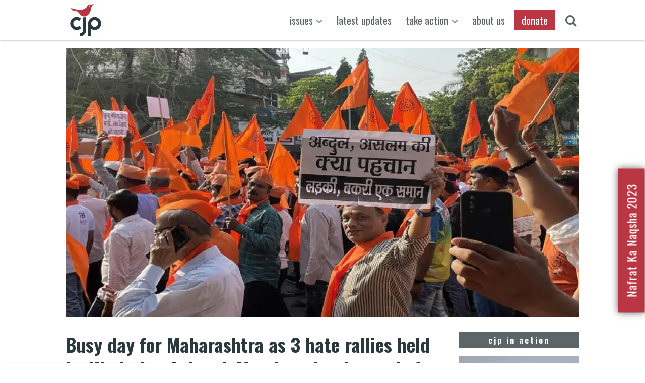

--- FILE ---
content_type: text/html; charset=UTF-8
request_url: https://cjp.org.in/busy-day-for-maharashtra-as-3-hate-rallies-held-by-hindu-jan-aakrosh-morcha-raise-demands-for-anti-conversion-love-jihad-law/
body_size: 31838
content:
<!DOCTYPE html>
<html lang="en-US" class="no-js">
<head>
    <meta charset="UTF-8">
    <meta name="viewport" content="width=device-width">
    <link rel="profile" href="https://gmpg.org/xfn/11">
    <link rel="pingback" href="https://cjp.org.in/xmlrpc.php">
    <!--[if lt IE 9]>
    <script src="https://cjp.org.in/wp-content/themes/cjp-briefcase/js/html5.js"></script>
    <![endif]-->
    <script type="6547aa914eba1255f71023a6-text/javascript">(function(){document.documentElement.className='js'})();</script>
    <link rel="stylesheet" href="https://cdnjs.cloudflare.com/ajax/libs/OwlCarousel2/2.1.3/assets/owl.carousel.min.css">
    <style>#wp-admin-bar-wp-logo {display:none}</style><meta name='robots' content='index, follow, max-image-preview:large, max-snippet:-1, max-video-preview:-1' />
<!-- Jetpack Site Verification Tags -->
<meta name="p:domain_verify" content="6fb592b03b904a4c9721ea4e2be78512" />
<meta name="yandex-verification" content="0d7c218bbb9303b0" />

	<!-- This site is optimized with the Yoast SEO plugin v19.8 - https://yoast.com/wordpress/plugins/seo/ -->
	<title>Busy day for Maharashtra as 3 hate rallies held by Hindu Jan Aakrosh Morcha raise demands for anti-conversion (‘Love-Jihad’) law | CJP</title>
	<link rel="canonical" href="https://cjp.org.in/busy-day-for-maharashtra-as-3-hate-rallies-held-by-hindu-jan-aakrosh-morcha-raise-demands-for-anti-conversion-love-jihad-law/" />
	<meta property="og:locale" content="en_US" />
	<meta property="og:type" content="article" />
	<meta property="og:title" content="Busy day for Maharashtra as 3 hate rallies held by Hindu Jan Aakrosh Morcha raise demands for anti-conversion (‘Love-Jihad’) law | CJP" />
	<meta property="og:description" content="Over three months, Maharashtra is the new target of hate-mongers. Extremist groups are rallying the public regularly, given permission by authoirities. The colour saffron overtook many streets of Maharashtra this weekend, as three rallies were organized by Sakal Hindu Samaj to push their communal agendas. On Sunday, February 26, a Hindu Jan Aakrosh Morcha rally&hellip;" />
	<meta property="og:url" content="https://cjp.org.in/busy-day-for-maharashtra-as-3-hate-rallies-held-by-hindu-jan-aakrosh-morcha-raise-demands-for-anti-conversion-love-jihad-law/" />
	<meta property="og:site_name" content="CJP" />
	<meta property="article:publisher" content="https://facebook.com/cjpindia/" />
	<meta property="article:published_time" content="2023-02-27T08:46:53+00:00" />
	<meta property="article:modified_time" content="2023-02-28T13:18:53+00:00" />
	<meta property="og:image" content="https://cjp.org.in/wp-content/uploads/2023/02/Jan-Akrosh.jpg" />
	<meta property="og:image:width" content="1200" />
	<meta property="og:image:height" content="628" />
	<meta property="og:image:type" content="image/jpeg" />
	<meta name="author" content="zahid maniyar" />
	<meta name="twitter:card" content="summary_large_image" />
	<meta name="twitter:creator" content="@cjpindia" />
	<meta name="twitter:site" content="@cjpindia" />
	<meta name="twitter:label1" content="Written by" />
	<meta name="twitter:data1" content="zahid maniyar" />
	<meta name="twitter:label2" content="Est. reading time" />
	<meta name="twitter:data2" content="7 minutes" />
	<script type="application/ld+json" class="yoast-schema-graph">{"@context":"https://schema.org","@graph":[{"@type":"Article","@id":"https://cjp.org.in/busy-day-for-maharashtra-as-3-hate-rallies-held-by-hindu-jan-aakrosh-morcha-raise-demands-for-anti-conversion-love-jihad-law/#article","isPartOf":{"@id":"https://cjp.org.in/busy-day-for-maharashtra-as-3-hate-rallies-held-by-hindu-jan-aakrosh-morcha-raise-demands-for-anti-conversion-love-jihad-law/"},"author":{"name":"zahid maniyar","@id":"https://cjp.org.in/#/schema/person/891f19ddaf08c93585ab37c5e19c47e6"},"headline":"Busy day for Maharashtra as 3 hate rallies held by Hindu Jan Aakrosh Morcha raise demands for anti-conversion (‘Love-Jihad’) law","datePublished":"2023-02-27T08:46:53+00:00","dateModified":"2023-02-28T13:18:53+00:00","mainEntityOfPage":{"@id":"https://cjp.org.in/busy-day-for-maharashtra-as-3-hate-rallies-held-by-hindu-jan-aakrosh-morcha-raise-demands-for-anti-conversion-love-jihad-law/"},"wordCount":1556,"commentCount":0,"publisher":{"@id":"https://cjp.org.in/#organization"},"image":{"@id":"https://cjp.org.in/busy-day-for-maharashtra-as-3-hate-rallies-held-by-hindu-jan-aakrosh-morcha-raise-demands-for-anti-conversion-love-jihad-law/#primaryimage"},"thumbnailUrl":"https://i0.wp.com/cjp.org.in/wp-content/uploads/2023/02/Jan-Akrosh.jpg?fit=1200%2C628&ssl=1","keywords":["CJP Hate Watch","cow slaughter","Hate Hatao","Hate Hatao Desh Bachao","Hate Speech","Hate Watch","Hindu Jan Aakrosh Morcha","love jihad","Maharashtra","Muslims","Raja Singh","Sakal Hindu Samaj","Social Boycott"],"articleSection":["Communal"],"inLanguage":"en-US","potentialAction":[{"@type":"CommentAction","name":"Comment","target":["https://cjp.org.in/busy-day-for-maharashtra-as-3-hate-rallies-held-by-hindu-jan-aakrosh-morcha-raise-demands-for-anti-conversion-love-jihad-law/#respond"]}]},{"@type":"WebPage","@id":"https://cjp.org.in/busy-day-for-maharashtra-as-3-hate-rallies-held-by-hindu-jan-aakrosh-morcha-raise-demands-for-anti-conversion-love-jihad-law/","url":"https://cjp.org.in/busy-day-for-maharashtra-as-3-hate-rallies-held-by-hindu-jan-aakrosh-morcha-raise-demands-for-anti-conversion-love-jihad-law/","name":"Busy day for Maharashtra as 3 hate rallies held by Hindu Jan Aakrosh Morcha raise demands for anti-conversion (‘Love-Jihad’) law | CJP","isPartOf":{"@id":"https://cjp.org.in/#website"},"primaryImageOfPage":{"@id":"https://cjp.org.in/busy-day-for-maharashtra-as-3-hate-rallies-held-by-hindu-jan-aakrosh-morcha-raise-demands-for-anti-conversion-love-jihad-law/#primaryimage"},"image":{"@id":"https://cjp.org.in/busy-day-for-maharashtra-as-3-hate-rallies-held-by-hindu-jan-aakrosh-morcha-raise-demands-for-anti-conversion-love-jihad-law/#primaryimage"},"thumbnailUrl":"https://i0.wp.com/cjp.org.in/wp-content/uploads/2023/02/Jan-Akrosh.jpg?fit=1200%2C628&ssl=1","datePublished":"2023-02-27T08:46:53+00:00","dateModified":"2023-02-28T13:18:53+00:00","breadcrumb":{"@id":"https://cjp.org.in/busy-day-for-maharashtra-as-3-hate-rallies-held-by-hindu-jan-aakrosh-morcha-raise-demands-for-anti-conversion-love-jihad-law/#breadcrumb"},"inLanguage":"en-US","potentialAction":[{"@type":"ReadAction","target":["https://cjp.org.in/busy-day-for-maharashtra-as-3-hate-rallies-held-by-hindu-jan-aakrosh-morcha-raise-demands-for-anti-conversion-love-jihad-law/"]}]},{"@type":"ImageObject","inLanguage":"en-US","@id":"https://cjp.org.in/busy-day-for-maharashtra-as-3-hate-rallies-held-by-hindu-jan-aakrosh-morcha-raise-demands-for-anti-conversion-love-jihad-law/#primaryimage","url":"https://i0.wp.com/cjp.org.in/wp-content/uploads/2023/02/Jan-Akrosh.jpg?fit=1200%2C628&ssl=1","contentUrl":"https://i0.wp.com/cjp.org.in/wp-content/uploads/2023/02/Jan-Akrosh.jpg?fit=1200%2C628&ssl=1","width":1200,"height":628},{"@type":"BreadcrumbList","@id":"https://cjp.org.in/busy-day-for-maharashtra-as-3-hate-rallies-held-by-hindu-jan-aakrosh-morcha-raise-demands-for-anti-conversion-love-jihad-law/#breadcrumb","itemListElement":[{"@type":"ListItem","position":1,"name":"CJP","item":"https://cjp.org.in/"},{"@type":"ListItem","position":2,"name":"Violence","item":"https://cjp.org.in/category/violence/"},{"@type":"ListItem","position":3,"name":"Communal","item":"https://cjp.org.in/category/violence/communal/"},{"@type":"ListItem","position":4,"name":"Busy day for Maharashtra as 3 hate rallies held by Hindu Jan Aakrosh Morcha raise demands for anti-conversion (‘Love-Jihad’) law"}]},{"@type":"WebSite","@id":"https://cjp.org.in/#website","url":"https://cjp.org.in/","name":"CJP","description":"Citizens for Justice and Peace","publisher":{"@id":"https://cjp.org.in/#organization"},"potentialAction":[{"@type":"SearchAction","target":{"@type":"EntryPoint","urlTemplate":"https://cjp.org.in/?s={search_term_string}"},"query-input":"required name=search_term_string"}],"inLanguage":"en-US"},{"@type":"Organization","@id":"https://cjp.org.in/#organization","name":"CJP","url":"https://cjp.org.in/","sameAs":["https://youtube.com/cjpindia/","https://facebook.com/cjpindia/","https://twitter.com/cjpindia"],"logo":{"@type":"ImageObject","inLanguage":"en-US","@id":"https://cjp.org.in/#/schema/logo/image/","url":"https://cjp.org.in/wp-content/uploads/2022/01/logo.png","contentUrl":"https://cjp.org.in/wp-content/uploads/2022/01/logo.png","width":225,"height":225,"caption":"CJP"},"image":{"@id":"https://cjp.org.in/#/schema/logo/image/"}},{"@type":"Person","@id":"https://cjp.org.in/#/schema/person/891f19ddaf08c93585ab37c5e19c47e6","name":"zahid maniyar","image":{"@type":"ImageObject","inLanguage":"en-US","@id":"https://cjp.org.in/#/schema/person/image/","url":"https://secure.gravatar.com/avatar/1aeea2bdf16a8e5985cfd181cbbe4ed8?s=96&d=mm&r=g","contentUrl":"https://secure.gravatar.com/avatar/1aeea2bdf16a8e5985cfd181cbbe4ed8?s=96&d=mm&r=g","caption":"zahid maniyar"}}]}</script>
	<!-- / Yoast SEO plugin. -->


<link rel='dns-prefetch' href='//ajax.googleapis.com' />
<link rel='dns-prefetch' href='//code.jquery.com' />
<link rel='dns-prefetch' href='//use.fontawesome.com' />
<link rel='dns-prefetch' href='//secure.gravatar.com' />
<link rel='dns-prefetch' href='//stats.wp.com' />
<link rel='dns-prefetch' href='//fonts.googleapis.com' />
<link rel='dns-prefetch' href='//v0.wordpress.com' />
<link rel='dns-prefetch' href='//jetpack.wordpress.com' />
<link rel='dns-prefetch' href='//s0.wp.com' />
<link rel='dns-prefetch' href='//public-api.wordpress.com' />
<link rel='dns-prefetch' href='//0.gravatar.com' />
<link rel='dns-prefetch' href='//1.gravatar.com' />
<link rel='dns-prefetch' href='//2.gravatar.com' />
<link rel='dns-prefetch' href='//i0.wp.com' />
<link rel='dns-prefetch' href='//c0.wp.com' />
<link rel="alternate" type="application/rss+xml" title="CJP &raquo; Feed" href="https://cjp.org.in/feed/" />
<link rel="alternate" type="application/rss+xml" title="CJP &raquo; Comments Feed" href="https://cjp.org.in/comments/feed/" />
<link rel="alternate" type="application/rss+xml" title="CJP &raquo; Busy day for Maharashtra as 3 hate rallies held by Hindu Jan Aakrosh Morcha raise demands for anti-conversion (‘Love-Jihad’) law Comments Feed" href="https://cjp.org.in/busy-day-for-maharashtra-as-3-hate-rallies-held-by-hindu-jan-aakrosh-morcha-raise-demands-for-anti-conversion-love-jihad-law/feed/" />
<script src="/cdn-cgi/scripts/7d0fa10a/cloudflare-static/rocket-loader.min.js" data-cf-settings="6547aa914eba1255f71023a6-|49"></script><link rel="preload" href="https://cjp.org.in/wp-content/plugins/responsive-accordion-and-collapse/css/font-awesome/css/font-awesome.min.css" as="style" media="all" onload="this.onload=null;this.rel='stylesheet'" />
<link rel="stylesheet" href="https://cjp.org.in/wp-content/plugins/responsive-accordion-and-collapse/css/font-awesome/css/font-awesome.min.css" media="all" />
<noscript><link rel="stylesheet" href="https://cjp.org.in/wp-content/plugins/responsive-accordion-and-collapse/css/font-awesome/css/font-awesome.min.css" media="all" /></noscript>
<!--[if IE]><link rel="stylesheet" href="https://cjp.org.in/wp-content/plugins/responsive-accordion-and-collapse/css/font-awesome/css/font-awesome.min.css" media="all" /><![endif]-->
<script src="/cdn-cgi/scripts/7d0fa10a/cloudflare-static/rocket-loader.min.js" data-cf-settings="6547aa914eba1255f71023a6-|49"></script><link rel="preload" href="https://cjp.org.in/wp-content/plugins/types/vendor/toolset/toolset-common/res/lib/font-awesome/css/font-awesome.min.css" as="style" media="all" onload="this.onload=null;this.rel='stylesheet'" />
<link rel="stylesheet" href="https://cjp.org.in/wp-content/plugins/types/vendor/toolset/toolset-common/res/lib/font-awesome/css/font-awesome.min.css" media="all" />
<noscript><link rel="stylesheet" href="https://cjp.org.in/wp-content/plugins/types/vendor/toolset/toolset-common/res/lib/font-awesome/css/font-awesome.min.css" media="all" /></noscript>
<!--[if IE]><link rel="stylesheet" href="https://cjp.org.in/wp-content/plugins/types/vendor/toolset/toolset-common/res/lib/font-awesome/css/font-awesome.min.css" media="all" /><![endif]-->
<script src="/cdn-cgi/scripts/7d0fa10a/cloudflare-static/rocket-loader.min.js" data-cf-settings="6547aa914eba1255f71023a6-|49"></script><link rel="preload" href="https://fonts.googleapis.com/css2?family=Merriweather:ital,wght@0,300;0,400;0,700;0,900;1,300;1,400;1,700;1,900&family=Oswald:ital,wght@0,300;0,400;0,700&display=swap" as="style" media="all" onload="this.onload=null;this.rel='stylesheet'" />
<link rel="stylesheet" href="https://fonts.googleapis.com/css2?family=Merriweather:ital,wght@0,300;0,400;0,700;0,900;1,300;1,400;1,700;1,900&family=Oswald:ital,wght@0,300;0,400;0,700&display=swap" media="all" />
<noscript><link rel="stylesheet" href="https://fonts.googleapis.com/css2?family=Merriweather:ital,wght@0,300;0,400;0,700;0,900;1,300;1,400;1,700;1,900&family=Oswald:ital,wght@0,300;0,400;0,700&display=swap" media="all" /></noscript>
<!--[if IE]><link rel="stylesheet" href="https://fonts.googleapis.com/css2?family=Merriweather:ital,wght@0,300;0,400;0,700;0,900;1,300;1,400;1,700;1,900&family=Oswald:ital,wght@0,300;0,400;0,700&display=swap" media="all" /><![endif]-->
<style id='global-styles-inline-css' type='text/css'>
body{--wp--preset--color--black: #000000;--wp--preset--color--cyan-bluish-gray: #abb8c3;--wp--preset--color--white: #ffffff;--wp--preset--color--pale-pink: #f78da7;--wp--preset--color--vivid-red: #cf2e2e;--wp--preset--color--luminous-vivid-orange: #ff6900;--wp--preset--color--luminous-vivid-amber: #fcb900;--wp--preset--color--light-green-cyan: #7bdcb5;--wp--preset--color--vivid-green-cyan: #00d084;--wp--preset--color--pale-cyan-blue: #8ed1fc;--wp--preset--color--vivid-cyan-blue: #0693e3;--wp--preset--color--vivid-purple: #9b51e0;--wp--preset--gradient--vivid-cyan-blue-to-vivid-purple: linear-gradient(135deg,rgba(6,147,227,1) 0%,rgb(155,81,224) 100%);--wp--preset--gradient--light-green-cyan-to-vivid-green-cyan: linear-gradient(135deg,rgb(122,220,180) 0%,rgb(0,208,130) 100%);--wp--preset--gradient--luminous-vivid-amber-to-luminous-vivid-orange: linear-gradient(135deg,rgba(252,185,0,1) 0%,rgba(255,105,0,1) 100%);--wp--preset--gradient--luminous-vivid-orange-to-vivid-red: linear-gradient(135deg,rgba(255,105,0,1) 0%,rgb(207,46,46) 100%);--wp--preset--gradient--very-light-gray-to-cyan-bluish-gray: linear-gradient(135deg,rgb(238,238,238) 0%,rgb(169,184,195) 100%);--wp--preset--gradient--cool-to-warm-spectrum: linear-gradient(135deg,rgb(74,234,220) 0%,rgb(151,120,209) 20%,rgb(207,42,186) 40%,rgb(238,44,130) 60%,rgb(251,105,98) 80%,rgb(254,248,76) 100%);--wp--preset--gradient--blush-light-purple: linear-gradient(135deg,rgb(255,206,236) 0%,rgb(152,150,240) 100%);--wp--preset--gradient--blush-bordeaux: linear-gradient(135deg,rgb(254,205,165) 0%,rgb(254,45,45) 50%,rgb(107,0,62) 100%);--wp--preset--gradient--luminous-dusk: linear-gradient(135deg,rgb(255,203,112) 0%,rgb(199,81,192) 50%,rgb(65,88,208) 100%);--wp--preset--gradient--pale-ocean: linear-gradient(135deg,rgb(255,245,203) 0%,rgb(182,227,212) 50%,rgb(51,167,181) 100%);--wp--preset--gradient--electric-grass: linear-gradient(135deg,rgb(202,248,128) 0%,rgb(113,206,126) 100%);--wp--preset--gradient--midnight: linear-gradient(135deg,rgb(2,3,129) 0%,rgb(40,116,252) 100%);--wp--preset--duotone--dark-grayscale: url('#wp-duotone-dark-grayscale');--wp--preset--duotone--grayscale: url('#wp-duotone-grayscale');--wp--preset--duotone--purple-yellow: url('#wp-duotone-purple-yellow');--wp--preset--duotone--blue-red: url('#wp-duotone-blue-red');--wp--preset--duotone--midnight: url('#wp-duotone-midnight');--wp--preset--duotone--magenta-yellow: url('#wp-duotone-magenta-yellow');--wp--preset--duotone--purple-green: url('#wp-duotone-purple-green');--wp--preset--duotone--blue-orange: url('#wp-duotone-blue-orange');--wp--preset--font-size--small: 13px;--wp--preset--font-size--medium: 20px;--wp--preset--font-size--large: 36px;--wp--preset--font-size--x-large: 42px;}.has-black-color{color: var(--wp--preset--color--black) !important;}.has-cyan-bluish-gray-color{color: var(--wp--preset--color--cyan-bluish-gray) !important;}.has-white-color{color: var(--wp--preset--color--white) !important;}.has-pale-pink-color{color: var(--wp--preset--color--pale-pink) !important;}.has-vivid-red-color{color: var(--wp--preset--color--vivid-red) !important;}.has-luminous-vivid-orange-color{color: var(--wp--preset--color--luminous-vivid-orange) !important;}.has-luminous-vivid-amber-color{color: var(--wp--preset--color--luminous-vivid-amber) !important;}.has-light-green-cyan-color{color: var(--wp--preset--color--light-green-cyan) !important;}.has-vivid-green-cyan-color{color: var(--wp--preset--color--vivid-green-cyan) !important;}.has-pale-cyan-blue-color{color: var(--wp--preset--color--pale-cyan-blue) !important;}.has-vivid-cyan-blue-color{color: var(--wp--preset--color--vivid-cyan-blue) !important;}.has-vivid-purple-color{color: var(--wp--preset--color--vivid-purple) !important;}.has-black-background-color{background-color: var(--wp--preset--color--black) !important;}.has-cyan-bluish-gray-background-color{background-color: var(--wp--preset--color--cyan-bluish-gray) !important;}.has-white-background-color{background-color: var(--wp--preset--color--white) !important;}.has-pale-pink-background-color{background-color: var(--wp--preset--color--pale-pink) !important;}.has-vivid-red-background-color{background-color: var(--wp--preset--color--vivid-red) !important;}.has-luminous-vivid-orange-background-color{background-color: var(--wp--preset--color--luminous-vivid-orange) !important;}.has-luminous-vivid-amber-background-color{background-color: var(--wp--preset--color--luminous-vivid-amber) !important;}.has-light-green-cyan-background-color{background-color: var(--wp--preset--color--light-green-cyan) !important;}.has-vivid-green-cyan-background-color{background-color: var(--wp--preset--color--vivid-green-cyan) !important;}.has-pale-cyan-blue-background-color{background-color: var(--wp--preset--color--pale-cyan-blue) !important;}.has-vivid-cyan-blue-background-color{background-color: var(--wp--preset--color--vivid-cyan-blue) !important;}.has-vivid-purple-background-color{background-color: var(--wp--preset--color--vivid-purple) !important;}.has-black-border-color{border-color: var(--wp--preset--color--black) !important;}.has-cyan-bluish-gray-border-color{border-color: var(--wp--preset--color--cyan-bluish-gray) !important;}.has-white-border-color{border-color: var(--wp--preset--color--white) !important;}.has-pale-pink-border-color{border-color: var(--wp--preset--color--pale-pink) !important;}.has-vivid-red-border-color{border-color: var(--wp--preset--color--vivid-red) !important;}.has-luminous-vivid-orange-border-color{border-color: var(--wp--preset--color--luminous-vivid-orange) !important;}.has-luminous-vivid-amber-border-color{border-color: var(--wp--preset--color--luminous-vivid-amber) !important;}.has-light-green-cyan-border-color{border-color: var(--wp--preset--color--light-green-cyan) !important;}.has-vivid-green-cyan-border-color{border-color: var(--wp--preset--color--vivid-green-cyan) !important;}.has-pale-cyan-blue-border-color{border-color: var(--wp--preset--color--pale-cyan-blue) !important;}.has-vivid-cyan-blue-border-color{border-color: var(--wp--preset--color--vivid-cyan-blue) !important;}.has-vivid-purple-border-color{border-color: var(--wp--preset--color--vivid-purple) !important;}.has-vivid-cyan-blue-to-vivid-purple-gradient-background{background: var(--wp--preset--gradient--vivid-cyan-blue-to-vivid-purple) !important;}.has-light-green-cyan-to-vivid-green-cyan-gradient-background{background: var(--wp--preset--gradient--light-green-cyan-to-vivid-green-cyan) !important;}.has-luminous-vivid-amber-to-luminous-vivid-orange-gradient-background{background: var(--wp--preset--gradient--luminous-vivid-amber-to-luminous-vivid-orange) !important;}.has-luminous-vivid-orange-to-vivid-red-gradient-background{background: var(--wp--preset--gradient--luminous-vivid-orange-to-vivid-red) !important;}.has-very-light-gray-to-cyan-bluish-gray-gradient-background{background: var(--wp--preset--gradient--very-light-gray-to-cyan-bluish-gray) !important;}.has-cool-to-warm-spectrum-gradient-background{background: var(--wp--preset--gradient--cool-to-warm-spectrum) !important;}.has-blush-light-purple-gradient-background{background: var(--wp--preset--gradient--blush-light-purple) !important;}.has-blush-bordeaux-gradient-background{background: var(--wp--preset--gradient--blush-bordeaux) !important;}.has-luminous-dusk-gradient-background{background: var(--wp--preset--gradient--luminous-dusk) !important;}.has-pale-ocean-gradient-background{background: var(--wp--preset--gradient--pale-ocean) !important;}.has-electric-grass-gradient-background{background: var(--wp--preset--gradient--electric-grass) !important;}.has-midnight-gradient-background{background: var(--wp--preset--gradient--midnight) !important;}.has-small-font-size{font-size: var(--wp--preset--font-size--small) !important;}.has-medium-font-size{font-size: var(--wp--preset--font-size--medium) !important;}.has-large-font-size{font-size: var(--wp--preset--font-size--large) !important;}.has-x-large-font-size{font-size: var(--wp--preset--font-size--x-large) !important;}
.wp-block-navigation a:where(:not(.wp-element-button)){color: inherit;}
:where(.wp-block-columns.is-layout-flex){gap: 2em;}
.wp-block-pullquote{font-size: 1.5em;line-height: 1.6;}
</style>
<link rel='stylesheet' id='wp-block-library-css' href='https://c0.wp.com/c/6.1.9/wp-includes/css/dist/block-library/style.min.css' type='text/css' media='all' />
<style id='wp-block-library-inline-css' type='text/css'>
.has-text-align-justify{text-align:justify;}
</style>
<link rel='stylesheet' id='wpda_countdown_gutenberg_css-css' href='https://cjp.org.in/wp-content/plugins/widget-countdown/includes/gutenberg/style.css' type='text/css' media='all' />
<link rel='stylesheet' id='jetpack-videopress-video-block-view-css' href='https://cjp.org.in/wp-content/plugins/jetpack/jetpack_vendor/automattic/jetpack-videopress/build/block-editor/blocks/video/view.css?minify=false&#038;ver=34ae973733627b74a14e' type='text/css' media='all' />
<link rel='stylesheet' id='mediaelement-css' href='https://c0.wp.com/c/6.1.9/wp-includes/js/mediaelement/mediaelementplayer-legacy.min.css' type='text/css' media='all' />
<link rel='stylesheet' id='wp-mediaelement-css' href='https://c0.wp.com/c/6.1.9/wp-includes/js/mediaelement/wp-mediaelement.min.css' type='text/css' media='all' />
<link rel='stylesheet' id='classic-theme-styles-css' href='https://c0.wp.com/c/6.1.9/wp-includes/css/classic-themes.min.css' type='text/css' media='all' />
<link rel='stylesheet' id='bootstrap-css' href='https://cjp.org.in/wp-content/plugins/cjp-bootstrap/css/bootstrap.min.css' type='text/css' media='all' />
<link rel='stylesheet' id='bootstrap-theme-css' href='https://cjp.org.in/wp-content/plugins/cjp-bootstrap/css/bootstrap-theme.min.css' type='text/css' media='all' />
<link rel='stylesheet' id='contact-form-7-css' href='https://cjp.org.in/wp-content/plugins/contact-form-7/includes/css/styles.css' type='text/css' media='all' />
<link rel='stylesheet' id='document-gallery-css' href='https://cjp.org.in/wp-content/plugins/document-gallery/assets/css/style.min.css' type='text/css' media='all' />
<link rel='stylesheet' id='wpsm_ac_bootstrap-front-css' href='https://cjp.org.in/wp-content/plugins/responsive-accordion-and-collapse/css/bootstrap-front.css' type='text/css' media='all' />
<link rel='stylesheet' id='epat-reset-css' href='https://cjp.org.in/wp-content/plugins/ep-advance-testimonials/assets/frontends/css/reset.css' type='text/css' media='all' />
<link rel='stylesheet' id='epat-main-css' href='https://cjp.org.in/wp-content/plugins/ep-advance-testimonials/assets/frontends/css/styles.css' type='text/css' media='all' />
<link rel='stylesheet' id='style-css' href='https://cjp.org.in/wp-content/themes/cjp-briefcase/style.css' type='text/css' media='all' />
<link rel='stylesheet' id='wi-responsive-css' href='https://cjp.org.in/wp-content/themes/cjp-briefcase/css/responsive.css' type='text/css' media='all' />
<link rel='stylesheet' id='__EPYT__style-css' href='https://cjp.org.in/wp-content/plugins/youtube-embed-plus/styles/ytprefs.min.css' type='text/css' media='all' />
<style id='__EPYT__style-inline-css' type='text/css'>

                .epyt-gallery-thumb {
                        width: 25%;
                }
                
                         @media (min-width:0px) and (max-width: 767px) {
                            .epyt-gallery-rowbreak {
                                display: none;
                            }
                            .epyt-gallery-allthumbs[class*="epyt-cols"] .epyt-gallery-thumb {
                                width: 100% !important;
                            }
                          }
</style>
<link rel='stylesheet' id='social-logos-css' href='https://c0.wp.com/p/jetpack/12.5.1/_inc/social-logos/social-logos.min.css' type='text/css' media='all' />
<link rel='stylesheet' id='jetpack_css-css' href='https://c0.wp.com/p/jetpack/12.5.1/css/jetpack.css' type='text/css' media='all' />
		<script type="6547aa914eba1255f71023a6-text/javascript">
			ajaxurl = typeof(ajaxurl) !== 'string' ? 'https://cjp.org.in/wp-admin/admin-ajax.php' : ajaxurl;
		</script>
		<!--n2css--><script type="6547aa914eba1255f71023a6-text/javascript" src='https://c0.wp.com/c/6.1.9/wp-includes/js/jquery/jquery.min.js' id='jquery-core-js'></script>
<script type="6547aa914eba1255f71023a6-text/javascript" src='https://c0.wp.com/c/6.1.9/wp-includes/js/jquery/jquery-migrate.min.js' id='jquery-migrate-js'></script>
<script type="6547aa914eba1255f71023a6-text/javascript" src='https://use.fontawesome.com/058a02c77b.js' id='fontawesome-js'></script>
<script type="6547aa914eba1255f71023a6-text/javascript" id='wpo_min-header-3-js-extra'>
/* <![CDATA[ */
var tc_csca_auto_ajax = {"ajax_url":"https:\/\/cjp.org.in\/wp-admin\/admin-ajax.php","nonce":"a90b68f1e7"};
var _EPYT_ = {"ajaxurl":"https:\/\/cjp.org.in\/wp-admin\/admin-ajax.php","security":"0cda57b241","gallery_scrolloffset":"20","eppathtoscripts":"https:\/\/cjp.org.in\/wp-content\/plugins\/youtube-embed-plus\/scripts\/","eppath":"https:\/\/cjp.org.in\/wp-content\/plugins\/youtube-embed-plus\/","epresponsiveselector":"[\"iframe.__youtube_prefs__\",\"iframe[src*='youtube.com']\",\"iframe[src*='youtube-nocookie.com']\",\"iframe[data-ep-src*='youtube.com']\",\"iframe[data-ep-src*='youtube-nocookie.com']\",\"iframe[data-ep-gallerysrc*='youtube.com']\"]","epdovol":"1","version":"14.1.4","evselector":"iframe.__youtube_prefs__[src], iframe[src*=\"youtube.com\/embed\/\"], iframe[src*=\"youtube-nocookie.com\/embed\/\"]","ajax_compat":"","ytapi_load":"light","pause_others":"","stopMobileBuffer":"1","facade_mode":"","not_live_on_channel":"","vi_active":"","vi_js_posttypes":[]};
/* ]]> */
</script>
<script type="6547aa914eba1255f71023a6-text/javascript" src='https://cjp.org.in/wp-content/cache/wpo-minify/1762968078/assets/wpo-minify-header-0fa166cf.min.js' id='wpo_min-header-3-js'></script>
<link rel="https://api.w.org/" href="https://cjp.org.in/wp-json/" /><link rel="alternate" type="application/json" href="https://cjp.org.in/wp-json/wp/v2/posts/58808" /><link rel="EditURI" type="application/rsd+xml" title="RSD" href="https://cjp.org.in/xmlrpc.php?rsd" />
<link rel="wlwmanifest" type="application/wlwmanifest+xml" href="https://cjp.org.in/wp-includes/wlwmanifest.xml" />

<link rel='shortlink' href='https://wp.me/p8LDok-fiw' />
<link rel="alternate" type="application/json+oembed" href="https://cjp.org.in/wp-json/oembed/1.0/embed?url=https%3A%2F%2Fcjp.org.in%2Fbusy-day-for-maharashtra-as-3-hate-rallies-held-by-hindu-jan-aakrosh-morcha-raise-demands-for-anti-conversion-love-jihad-law%2F" />
<link rel="alternate" type="text/xml+oembed" href="https://cjp.org.in/wp-json/oembed/1.0/embed?url=https%3A%2F%2Fcjp.org.in%2Fbusy-day-for-maharashtra-as-3-hate-rallies-held-by-hindu-jan-aakrosh-morcha-raise-demands-for-anti-conversion-love-jihad-law%2F&#038;format=xml" />

    <meta charset="utf-8" />
    <meta http-equiv="X-UA-Compatible" content="IE=edge" />
    <meta name="viewport" content="width=device-width, initial-scale=1" />
	<meta name="p:domain_verify" content="0d09a669130c47c2a919f1cddb32056a"/>
    <meta charset="UTF-8" />
    <!--<title>CJP | Busy day for Maharashtra as 3 hate rallies held by Hindu Jan Aakrosh Morcha raise demands for anti-conversion (‘Love-Jihad’) law</title>-->
	<meta property="fb:app_id" content="1938491349718823" />
	<link rel="profile" href="https://gmpg.org/xfn/11" />
	<link rel="pingback" href="https://cjp.org.in/busy-day-for-maharashtra-as-3-hate-rallies-held-by-hindu-jan-aakrosh-morcha-raise-demands-for-anti-conversion-love-jihad-law/" />

<!-- This site is optimized with the Schema plugin v1.7.9.5 - https://schema.press -->
<script type="application/ld+json">{"@context":"https:\/\/schema.org\/","@type":"NewsArticle","mainEntityOfPage":{"@type":"WebPage","@id":"https:\/\/cjp.org.in\/busy-day-for-maharashtra-as-3-hate-rallies-held-by-hindu-jan-aakrosh-morcha-raise-demands-for-anti-conversion-love-jihad-law\/"},"url":"https:\/\/cjp.org.in\/busy-day-for-maharashtra-as-3-hate-rallies-held-by-hindu-jan-aakrosh-morcha-raise-demands-for-anti-conversion-love-jihad-law\/","headline":" Busy day for Maharashtra as 3 hate rallies held by Hindu Jan Aakrosh Morcha raise demands for anti-conversion...","datePublished":"2023-02-27T14:16:53+05:30","dateModified":"2023-02-28T18:48:53+05:30","publisher":{"@type":"Organization","@id":"https:\/\/cjp.org.in\/#organization","name":"CJP","logo":{"@type":"ImageObject","url":"https:\/\/cjp.org.in\/wp-content\/uploads\/2017\/11\/cjp_logo_64pxX64px.png","width":600,"height":60}},"image":{"@type":"ImageObject","url":"https:\/\/i0.wp.com\/cjp.org.in\/wp-content\/uploads\/2023\/02\/Jan-Akrosh.jpg?fit=1200%2C628&ssl=1","width":1200,"height":628},"articleSection":"Communal","description":"Over three months, Maharashtra is the new target of hate-mongers. Extremist groups are rallying the public regularly, given permission by authoirities. The colour saffron overtook many streets of Maharashtra this weekend, as three rallies were organized by Sakal Hindu Samaj to push their communal agendas. On Sunday, February 26,","author":{"@type":"Person","name":"zahid maniyar","url":"https:\/\/cjp.org.in\/author\/zahid\/","image":{"@type":"ImageObject","url":"https:\/\/secure.gravatar.com\/avatar\/1aeea2bdf16a8e5985cfd181cbbe4ed8?s=96&d=mm&r=g","height":96,"width":96}},"audio":[]}</script>

	<style>img#wpstats{display:none}</style>
					<style type="text/css" media="screen">
				/**
				 * Plugin Name: Subtitles
				 * Plugin URI: http://wordpress.org/plugins/subtitles/
				 * Description: Easily add subtitles into your WordPress posts, pages, custom post types, and themes.
				 * Author: We Cobble
				 * Author URI: https://wecobble.com/
				 * Version: 2.2.0
				 * License: GNU General Public License v2 or later
				 * License URI: http://www.gnu.org/licenses/gpl-2.0.html
				 */

				/**
				 * Be explicit about this styling only applying to spans,
				 * since that's the default markup that's returned by
				 * Subtitles. If a developer overrides the default subtitles
				 * markup with another element or class, we don't want to stomp
				 * on that.
				 *
				 * @since 1.0.0
				 */
				span.entry-subtitle {
					display: block; /* Put subtitles on their own line by default. */
					font-size: 0.53333333333333em; /* Sensible scaling. It's assumed that post titles will be wrapped in heading tags. */
				}
				/**
				 * If subtitles are shown in comment areas, we'll hide them by default.
				 *
				 * @since 1.0.5
				 */
				#comments .comments-title span.entry-subtitle {
					display: none;
				}
			</style><!-- Global site tag (gtag.js) - Google Analytics -->
<script async src="https://www.googletagmanager.com/gtag/js?id=UA-98753224-1" type="6547aa914eba1255f71023a6-text/javascript"></script>
<script type="6547aa914eba1255f71023a6-text/javascript">
  window.dataLayer = window.dataLayer || [];
  function gtag(){dataLayer.push(arguments);}
  gtag('js', new Date());

  gtag('config', 'UA-98753224-1');
</script><meta property="og:image" content="https://i0.wp.com/cjp.org.in/wp-content/uploads/2023/02/Jan-Akrosh.jpg?fit=1200%2C628&#038;ssl=1"/>
<meta property="og:image:secure_url" content="https://i0.wp.com/cjp.org.in/wp-content/uploads/2023/02/Jan-Akrosh.jpg?fit=1200%2C628&#038;ssl=1" />
<!-- Facebook Pixel Code -->
<script type="6547aa914eba1255f71023a6-text/javascript">
  !function(f,b,e,v,n,t,s)
  {if(f.fbq)return;n=f.fbq=function(){n.callMethod?
  n.callMethod.apply(n,arguments):n.queue.push(arguments)};
  if(!f._fbq)f._fbq=n;n.push=n;n.loaded=!0;n.version='2.0';
  n.queue=[];t=b.createElement(e);t.async=!0;
  t.src=v;s=b.getElementsByTagName(e)[0];
  s.parentNode.insertBefore(t,s)}(window, document,'script',
  'https://connect.facebook.net/en_US/fbevents.js');
  fbq('init', '1436025629858903');
  fbq('track', 'PageView');
</script>
<noscript><img height="1" width="1" style="display:none"
  src="https://www.facebook.com/tr?id=1436025629858903&ev=PageView&noscript=1"
/></noscript>
<!-- End Facebook Pixel Code -->
<script type="6547aa914eba1255f71023a6-text/javascript">
!function(f,b,e,v,n,t,s)
{if(f.fbq)return;n=f.fbq=function(){n.callMethod?
n.callMethod.apply(n,arguments):n.queue.push(arguments)};
if(!f._fbq)f._fbq=n;n.push=n;n.loaded=!0;n.version='2.0';
n.queue=[];t=b.createElement(e);t.async=!0;
t.src=v;s=b.getElementsByTagName(e)[0];
s.parentNode.insertBefore(t,s)}(window,document,'script',
'https://connect.facebook.net/en_US/fbevents.js');
 fbq('init', '406223591685718'); 
fbq('track', 'PageView');
</script>
<noscript>
 <img height="1" width="1" src="https://www.facebook.com/tr?id=406223591685718&ev=PageView&noscript=1"/>
</noscript>

<!-- <script type="text/javascript">
    (function(c,l,a,r,i,t,y){
        c[a]=c[a]||function(){(c[a].q=c[a].q||[]).push(arguments)};
        t=l.createElement(r);t.async=1;t.src="https://www.clarity.ms/tag/"+i;
        y=l.getElementsByTagName(r)[0];y.parentNode.insertBefore(t,y);
    })(window, document, "clarity", "script", "few47ix59n");
</script> -->

    <style type="text/css">
    
    /* LOGO MARGIN */
        
        
    /* Logo width */
        
    /* footer logo width */
        
    /* content width */
        @media (min-width: 1200px) {
    .container {width:1020px;}#wi-wrapper {max-width:1080px;}
    }
    
    /* sidebar width */
        
    /* ================== FONT FAMILY ==================== */
    body{font-family:Merriweather,sans-serif;}h1,h2,h3,h4,h5,h6, #cboxCurrent,#toggle-menu span,#wi-mainnav,.no-menu,.slide .slide-caption,.title-label span, .gallery-caption,.wp-caption-text, .big-meta,.blog-slider .flex-direction-nav a,.grid-meta,.list-meta,.masonry-meta,.more-link span.post-more,.pagination-inner,.post-big .more-link,.readmore,.slider-more, .post-share, .single-cats,.single-date, .page-links-container, .single-tags, .authorbox-nav,.post-navigation .meta-nav,.same-author-posts .viewall, .post-navigation .post-title, .review-criterion,.review-score, .comment .reply a,.comment-metadata a, .commentlist .fn, .comment-notes,.logged-in-as, #respond p .required,#respond p label, #respond #submit, .widget_archive ul,.widget_categories ul,.widget_meta ul,.widget_nav_menu ul,.widget_pages ul,.widget_recent_entries ul, a.rsswidget, .widget_rss>ul>li>cite, .widget_recent_comments ul, .tagcloud a, .null-instagram-feed .clear a, #backtotop span,#footernav,.view-count,.wpcf7 .wpcf7-submit,.wpcf7 p,div.wpcf7-response-output, button,input[type=button],input[type=reset],input[type=submit], .woocommerce #reviews #comments ol.commentlist li .comment-text p.meta, .woocommerce span.onsale, .woocommerce ul.products li.product .onsale, .woocommerce #respond input#submit, .woocommerce a.button, .woocommerce button.button, .woocommerce input.button, .woocommerce a.added_to_cart, .woocommerce nav.woocommerce-pagination ul, .woocommerce div.product p.price, .woocommerce div.product span.price, .woocommerce div.product .woocommerce-tabs ul.tabs li a, .woocommerce table.shop_table th, .woocommerce table.shop_table td.product-name a{font-family:Oswald,sans-serif;}#toggle-menu span,.no-menu, #wi-mainnav{font-family:Oswald,sans-serif;}    
    /* ================== FONT SIZE ==================== */
    
    /* ================== SLOGAN LETTER SPACING ==================== */
        
    
    /* ================== COLORS ==================== */
    /* selection color */
        ::-moz-selection { /* Code for Firefox */
        background: #006aa7;
        color: #fff;
    }
    ::selection {
        background: #006aa7;
        color: #fff;
    }
        
    /* body text color */
        
    /* primary color */
        
    a, #header-social ul li a:hover, #wi-mainnav .menu>ul>li>ul li.current-menu-ancestor>a,#wi-mainnav .menu>ul>li>ul li.current-menu-item>a,#wi-mainnav .menu>ul>li>ul li>a:hover, .submenu-dark #wi-mainnav .menu>ul>li>ul li.current-menu-ancestor>a,.submenu-dark #wi-mainnav .menu>ul>li>ul li.current-menu-item>a,.submenu-dark #wi-mainnav .menu>ul>li>ul li>a:hover, .blog-slider .counter, .related-title a:hover, .grid-title a:hover, .wi-pagination a.page-numbers:hover, .page-links>a:hover, .single-tags a:hover, .author-social ul li a:hover, .small-title a:hover, .widget_archive ul li a:hover,.widget_categories ul li a:hover,.widget_meta ul li a:hover,.widget_nav_menu ul li a:hover,.widget_pages ul li a:hover,.widget_recent_entries ul li a:hover, .widget_recent_comments ul li>a:last-child:hover, .tagcloud a:hover, .latest-title a:hover, .widget a.readmore:hover, .header-cart a:hover, .woocommerce .star-rating span:before, 
.null-instagram-feed .clear a:hover {
        color: #ba3642;
}
            @media (max-width: 979px) {
            #wi-mainnav .menu > ul > li.current-menu-item > a,
            #wi-mainnav .menu > ul > li.current-menu-ancestor > a {
                color: #ba3642;
            }
            }
    
.mejs-controls .mejs-time-rail .mejs-time-current {
        background-color: #ba3642 !important;
    }
    
    

.blog-slider .flex-direction-nav a:hover, .more-link span.post-more:hover, .masonry-thumbnail, .post-newspaper .related-thumbnail, .carousel-thumbnail:hover .format-sign.sign-video,.grid-thumbnail:hover .format-sign.sign-video,.list-thumbnail:hover .format-sign.sign-video,.masonry-thumbnail:hover .format-sign.sign-video,.small-thumbnail:hover .format-sign.sign-video, .related-list .grid-thumbnail, #respond #submit:active,#respond #submit:focus,#respond #submit:hover, .small-thumbnail, .widget-social ul li a:hover, .wpcf7 .wpcf7-submit:hover, #footer-search .submit:hover,#footer-social ul li a:hover, .woocommerce .widget_price_filter .ui-slider .ui-slider-range, .woocommerce .widget_price_filter .ui-slider .ui-slider-handle, .woocommerce span.onsale, .woocommerce ul.products li.product .onsale, .woocommerce #respond input#submit.alt:hover, .woocommerce a.button.alt:hover, .woocommerce button.button.alt:hover, .woocommerce input.button.alt:hover, .woocommerce a.add_to_cart_button:hover, .woocommerce #review_form #respond .form-submit input:hover, 

.review-item.overrall .review-score {
        background-color: #ba3642;
}
    .carousel-thumbnail:hover .format-sign:before,.grid-thumbnail:hover .format-sign:before,.list-thumbnail:hover .format-sign:before,.masonry-thumbnail:hover .format-sign:before,.small-thumbnail:hover .format-sign:before  {
    border-right-color: #ba3642;
}
    
.null-instagram-feed .clear a:hover, .review-item.overrall .review-score {
        border-color: #ba3642;
    }
        
    /* widget title bg color */
        
    /* link color */
        a {
        color: #ba3642;
    }
        
    /* link hover color */
        a:hover {
        color: #ba3642;
    }
        
    /* active menu item */
        
    body {
        /* body background color */
                
        /* body background */
                
        /* position */
                
        /* repeat */
                
        /* size */
                
        /* attachment */
            }
    
     /* content bg opacity */
        
    /* CUSTOM CSS */
    a {
    font-family: inherit;
}
#wi-topbar,#wi-topbar.is-sticky{
-webkit-box-shadow: 0 -1px 0 rgb(0 0 0 / 32%), 0 1px 3px rgb(0 0 0 / 22%);
    -moz-box-shadow: inset 0 -1px 0 rgba(0,0,0,0.32),0 1px 3px rgba(0,0,0,0.22)!important;
    box-shadow: 0 -1px 0 rgb(0 0 0 / 32%), 0 1px 3px rgb(0 0 0 / 22%)!important;
}
.archive.category h1 {
    font-weight: 400;
    text-transform: uppercase;
    font-size: 45px;
    text-align: center;
}
body #wi-header{
padding:0!important;
}
.col-dl-12 {
    margin-bottom:24px;
}
.align-items-center {
    align-items: center;
}
.d-flex {
    display: flex;
}
.mr-1 {
    margin-right: 1em;
}
@media (min-width: 690px){
.vc_col-sm-12 {
    width: 100%;
}
.vc_col-sm-6 {
	width: 50%;
}
}
a.btn.btn-download {
    background: #ba3642;
    color: #fff;
    font-weight: 500;
    text-transform: capitalize;
}
.download-link{
text-align:right;
}
a.askteesta.btn{
display:none;}
.video-overlay img {
    margin-top: 0!important;
}
.custom--donate--btn a{
background-color: #fff;
    border-radius: 50px;
    padding: 10px 20px;
    font-size: 20px;
}
.single h5 a {
    text-decoration: underline;
}
.custom--donate--btn{
margin:20px auto 0 auto;
text-align:center;}
.donation-msgbox>a {
    color: #fff;
    font-size: 14px!important;
    line-height: 1.5;
    text-align: justify;
}

#about-us-sidebar #payuForm label.radio {
    display: inline-block;
    margin-left: 20px;
}
#about-us-sidebar #payuForm .radio input[type="radio"] {
    margin-top: 6px;
}
#about-us-sidebar{
padding-left:15px;
}
#about-us-sidebar #payuForm .form-control {
    border: 1px solid white;
    border-radius: 0;
    background-color: #fff;
}

#about-us-sidebar #payuForm button.btn[type='submit'] {
    width: 100%;
    padding: 10px;
    font-weight: 800;
}
ul.sidebar--menu {
    list-style-type: none;
    padding-left: 10px;
    padding-right: 10px;
}
ul.sidebar--menu li {
    font-size: 14px;
    padding-bottom: 10px;
    border-bottom: 1px solid #8080805e;
    font-weight: bold;
}

.carousel-control.right, .carousel-control.left {
    background: none!important;
}
.donation-msgbox{
background-color: #ba3642;
padding:20px;}
.donation-msgbox>a{
color:#fff;}
.entry-title-primary {
    color: #2c393c;
}
.archive-post h2.archive-post-title{
margin-bottom:0}
.archive-post .post--date{margin: 0;color: #ba3642;}
.show--search{display:block!important;}

.sidebar-donate-form{
background-color: rgb(226, 226, 226);
    padding: 10px;
margin-bottom:20px;
}

@media all and (max-width:990px){
#menu-item-22610{
padding-left:15px;
}
#menu-item-22610 u.indicator {
    display: none!important;
}
ul#menu-header-1 li#menu-item-22610 a:after {
    display: inline-block;
    font: normal normal normal 14px/1 FontAwesome;
    font-size: inherit;
    text-rendering: auto;
    -webkit-font-smoothing: antialiased;
    -moz-osx-font-smoothing: grayscale;
    transform: translate(0,0);
    content: "\f107";
    margin-left: 6px;
}
.featured-post .top--section {
    margin-top: 10px;
}
}


@media all and (max-width:767px){
.archive .container img{
width:100%;}
.archive-post .col-md-8 {
    padding: 0;
}
.archive-post p{
font-size:13px!important;}
#eye-on-rights-content .mob--container .m--right {
    width: 100%;
    line-height: 1.5;
}
#latest-posts{
padding-right:0;}
#header-social>ul>li{
display:none;}

#header-social>ul li:last-child,.li-home{
display:block!important;}

#header-social>ul {
    margin-left: -70px;
}
.bottom-fixed button#show-subscribe{
width:50%!important;
}
.bottom-fixed a.askteesta.btn {
    display: block;
    text-align: center;
    width: 50%;
    background-color: #c63632;
    position: fixed;
    bottom: 0;
    z-index: 1000;
    opacity: 1;
    right: 0;
    color: #fff;
    border-left: 1px solid #fff;
}
}

.wpcf7-form label {
    font-size: 18px;
}
.postid-31904 .slideshow-slide-caption{
bottom: -28px;
}
.postid-31904 .slideshow-slide{
height:90%!important;
}
.pagination .nav-links {
    font-family: Oswald,sans-serif;
}
table p{
    word-break: break-word;
}
footer#wi-footer {
        margin-top: 0!important;
    }    
        
</style>
<style type="text/css">.broken_link, a.broken_link {
	text-decoration: line-through;
}</style>

<!-- This site is optimized with the Schema plugin v1.7.9.5 - https://schema.press -->
<script type="application/ld+json">{
    "@context": "http://schema.org",
    "@type": "BreadcrumbList",
    "itemListElement": [
        {
            "@type": "ListItem",
            "position": 1,
            "item": {
                "@id": "https://cjp.org.in",
                "name": "Home"
            }
        },
        {
            "@type": "ListItem",
            "position": 2,
            "item": {
                "@id": "https://cjp.org.in/busy-day-for-maharashtra-as-3-hate-rallies-held-by-hindu-jan-aakrosh-morcha-raise-demands-for-anti-conversion-love-jihad-law/",
                "name": "Busy day for Maharashtra as 3 hate rallies held by Hindu Jan Aakrosh Morcha raise demands for anti-conversion (\u2018Love-Jihad\u2019) law",
                "image": "https://i0.wp.com/cjp.org.in/wp-content/uploads/2023/02/Jan-Akrosh.jpg?fit=1200%2C628&ssl=1"
            }
        }
    ]
}</script>

<link rel="amphtml" href="https://cjp.org.in/busy-day-for-maharashtra-as-3-hate-rallies-held-by-hindu-jan-aakrosh-morcha-raise-demands-for-anti-conversion-love-jihad-law/amp/"><link rel="icon" href="https://i0.wp.com/cjp.org.in/wp-content/uploads/2017/11/cjp_logo_64pxX64px.png?fit=32%2C32&#038;ssl=1" sizes="32x32" />
<link rel="icon" href="https://i0.wp.com/cjp.org.in/wp-content/uploads/2017/11/cjp_logo_64pxX64px.png?fit=64%2C64&#038;ssl=1" sizes="192x192" />
<link rel="apple-touch-icon" href="https://i0.wp.com/cjp.org.in/wp-content/uploads/2017/11/cjp_logo_64pxX64px.png?fit=64%2C64&#038;ssl=1" />
<meta name="msapplication-TileImage" content="https://i0.wp.com/cjp.org.in/wp-content/uploads/2017/11/cjp_logo_64pxX64px.png?fit=64%2C64&#038;ssl=1" />
    <link rel="stylesheet" href="https://cjp.org.in/wp-content/themes/cjp-briefcase/css/custom.css?ver=1.2.14">
    <style type="text/css">
    #wi-mainnav .menu > ul > li.current-menu-ancestor > a{
        background-color:#fff;
        color:#5c6668;
    }
    #wi-mainnav .menu > ul > li > a{
        font-family: Oswald,sans-serif!important;
    }
    #wi-logo img{
         width:100%;
    }
    #wi-topbar{
         padding:0!important;
    }
    #wi-topbar .container{
        padding-top: 0!important;
    }
    .logo--section{
        width: 10%;
    }
    .modal{
        z-index:99999!important;
    }
    a{
        cursor:pointer;
    }
    .home #wi-header, .single header#wi-header{
        padding: 0!important;
    }
    .menu--container {
        width: 90%;
        padding: 0 0 0 20px;
        position: relative;
        display: flex;
        justify-content: space-between;
        align-items: center;
    }
    @media all and (min-width:768px){
        .menu--container {
            justify-content: flex-end;
        }
        /*div#header-social {
            display: none;
        }*/
    }
    .flex--menu--section {
        display: flex;
        justify-content: center;
        align-items: center;
        flex-wrap: wrap;
    }
    #wi-topbar.is-sticky{
        background-color:#fff;
    }
    .is-sticky img.retina-off {
        width: 50px!important;
    }
    .disable-hand-lines .topbar-inner::after{
        display:none;
    }
    li.btn-focused>a{
        background-color: #ba3642!important;
        color: #fff!important;
        margin-left:5px;
    }
    #menu-item-26505 u.indicator {
        display: none!important;
    }
    #wi-mainnav .menu > ul > li > ul > li > a{
        font-size: 16px!important;
        font-weight: 400!important;
    }
    @media all and (min-width:768px){
        #wi-mainnav .menu > ul > li > a{
            font-size:20px;
        }
    }
    @media all and (min-width: 979px){
         #wi-topbar.is-sticky .topbar-inner #wi-mainnav{
             display:block!important;
        }
    }
    @media all and (max-width:991px){
        div#header-social{
            position:relative!important;
        }
    }
    a {
        font-family: Oswald,sans-serif!important;
    }
    #header-social {
        padding-left: 15px;
        position: relative;
    }
    div#header-social li {
        display: none;
    }
    div#header-social li:last-child {
        display: block!important;
    }
    .video-overlay {
        position: absolute;
        margin: -16px auto auto -6px;
        top: 42%;
        left: 40%;
        opacity: 0.7;
        border-radius: 50%;
        border: 4px solid #FFF;
        width: 60px;
        height: 60px;
    }
    .bx-wrapper img {
        max-width: 100%;
        display: block;
    }
    div#issues {
        z-index: 9999999999999999999999999!important;
    }
    @media all and (max-width:767px){
        #issues .modal-body>ul.sub-menu>li>a:after{
             display:none;
        }
        .modal-body ul.sub-menu {
            display: block!important;
        }
         div#header-social{
            position:absolute!important;
        }
        #wi-mainnav {
            width: calc( 100% - 30px )!important;
        }
        .issues-list ul.sub-menu {
    overflow-y: auto;
}
    }
</style>
<!-- Google Tag Manager -->
<script type="6547aa914eba1255f71023a6-text/javascript">
(function(w,d,s,l,i){w[l]=w[l]||[];w[l].push({'gtm.start':new Date().getTime(),event:'gtm.js'});var f=d.getElementsByTagName(s)[0],j=d.createElement(s),dl=l!='dataLayer'?'&l='+l:'';j.async=true;j.src='https://www.googletagmanager.com/gtm.js?id='+i+dl;f.parentNode.insertBefore(j,f);})(window,document,'script','dataLayer','GTM-NDZ77D9');
</script>
<!-- End Google Tag Manager -->
<!-- Global site tag (gtag.js) - Google Ads: 829619651 --> <script async src="https://www.googletagmanager.com/gtag/js?id=AW-829619651" type="6547aa914eba1255f71023a6-text/javascript"></script> <script type="6547aa914eba1255f71023a6-text/javascript"> window.dataLayer = window.dataLayer || []; function gtag(){dataLayer.push(arguments);} gtag('js', new Date()); gtag('config', 'AW-829619651'); </script>

<!-- Facebook Pixel Code -->
<script type="6547aa914eba1255f71023a6-text/javascript">
!function(f,b,e,v,n,t,s)
{if(f.fbq)return;n=f.fbq=function(){n.callMethod?
n.callMethod.apply(n,arguments):n.queue.push(arguments)};
if(!f._fbq)f._fbq=n;n.push=n;n.loaded=!0;n.version='2.0';
n.queue=[];t=b.createElement(e);t.async=!0;
t.src=v;s=b.getElementsByTagName(e)[0];
s.parentNode.insertBefore(t,s)}(window,document,'script',
'https://connect.facebook.net/en_US/fbevents.js');
 fbq('init', '406223591685718'); 
fbq('track', 'PageView');
</script>
<noscript><img height="1" width="1" src="https://www.facebook.com/tr?id=406223591685718&ev=PageView&noscript=1"/></noscript>
<!-- End Facebook Pixel Code -->
</head>

<body class="post-template-default single single-post postid-58808 single-format-standard disable-2-columns enable-dropcap has-sidebar sidebar-right disable-hand-lines submenu-light">
    <!-- Google Tag Manager (noscript) -->
<noscript><iframe src="https://www.googletagmanager.com/ns.html?id=GTM-NDZ77D9" height="0" width="0" style="display:none;visibility:hidden"></iframe></noscript>
<!-- End Google Tag Manager (noscript) -->

<div id="wi-all">

    <div id="">
        
        <div id="topbar-wrapper">
            <div class="wi-topbar" id="wi-topbar">
                <div class="container flex--menu--section">

    <div class="logo--section"><a href="/" rel="home"><img src="/wp-content/uploads/2018/03/cjp_logo_for_various_online_usage_01.png"/></a>
           </div>
    <div class="menu--container">
                    <div class="topbar-inner">

                                    <a class="toggle-menu" id="toggle-menu"><i class="fa fa-align-justify"></i> <span>Menu</span></a>   
                        <nav id="wi-mainnav" class="navigation-ele wi-mainnav" role="navigation" style="width: 100%;">
                            <div class="menu"><ul id="menu-new-final-menu" class="menu"><li id="menu-item-48894" class="issues-list menu-item menu-item-type-custom menu-item-object-custom menu-item-has-children"><a><span>issues</span></a>
<ul class="sub-menu">
	<li id="menu-item-48895" class="menu-item menu-item-type-taxonomy menu-item-object-category"><a href="https://cjp.org.in/category/equality-before-law/"><span>Equality before Law</span></a></li>
	<li id="menu-item-48896" class="menu-item menu-item-type-taxonomy menu-item-object-category menu-item-has-children"><a href="https://cjp.org.in/category/non-discrimination/"><span>Non Discrimination</span></a>
	<ul class="sub-menu">
		<li id="menu-item-48897" class="menu-item menu-item-type-taxonomy menu-item-object-category"><a href="https://cjp.org.in/category/non-discrimination/dalit/"><span>Dalit</span></a></li>
		<li id="menu-item-48898" class="menu-item menu-item-type-taxonomy menu-item-object-category"><a href="https://cjp.org.in/category/non-discrimination/adivasi/"><span>Adivasi</span></a></li>
		<li id="menu-item-48899" class="menu-item menu-item-type-taxonomy menu-item-object-category"><a href="https://cjp.org.in/category/non-discrimination/religious-minorities/"><span>Religious Minorities</span></a></li>
		<li id="menu-item-48900" class="menu-item menu-item-type-taxonomy menu-item-object-category"><a href="https://cjp.org.in/category/non-discrimination/gender-and-sexuality/"><span>Gender and Sexuality</span></a></li>
		<li id="menu-item-48901" class="menu-item menu-item-type-taxonomy menu-item-object-category"><a href="https://cjp.org.in/category/non-discrimination/differently-abled/"><span>Differently Abled</span></a></li>
		<li id="menu-item-48902" class="menu-item menu-item-type-taxonomy menu-item-object-category"><a href="https://cjp.org.in/category/non-discrimination/child-rights/"><span>Child Rights</span></a></li>
	</ul>
</li>
	<li id="menu-item-48903" class="menu-item menu-item-type-taxonomy menu-item-object-category"><a href="https://cjp.org.in/category/equal-opportunity/"><span>Equal Opportunity</span></a></li>
	<li id="menu-item-48904" class="menu-item menu-item-type-taxonomy menu-item-object-category current-post-ancestor menu-item-has-children"><a href="https://cjp.org.in/category/violence/"><span>Violence</span></a>
	<ul class="sub-menu">
		<li id="menu-item-48905" class="menu-item menu-item-type-taxonomy menu-item-object-category current-post-ancestor current-menu-parent current-post-parent"><a href="https://cjp.org.in/category/violence/communal/"><span>Communal</span></a></li>
		<li id="menu-item-48906" class="menu-item menu-item-type-taxonomy menu-item-object-category"><a href="https://cjp.org.in/category/violence/caste/"><span>Caste</span></a></li>
		<li id="menu-item-48907" class="menu-item menu-item-type-taxonomy menu-item-object-category"><a href="https://cjp.org.in/category/violence/sexual/"><span>Sexual</span></a></li>
		<li id="menu-item-48908" class="menu-item menu-item-type-taxonomy menu-item-object-category"><a href="https://cjp.org.in/category/violence/terrorism-and-counter-terrorism/"><span>Terrorism and Counter-terrorism</span></a></li>
	</ul>
</li>
	<li id="menu-item-48909" class="menu-item menu-item-type-taxonomy menu-item-object-category"><a href="https://cjp.org.in/category/freedom-of-expression/"><span>Freedom of Expression</span></a></li>
	<li id="menu-item-48910" class="menu-item menu-item-type-taxonomy menu-item-object-category"><a href="https://cjp.org.in/category/right-to-education/"><span>Right to Education</span></a></li>
	<li id="menu-item-48911" class="menu-item menu-item-type-taxonomy menu-item-object-category"><a href="https://cjp.org.in/category/economy/agrarian-rights/"><span>Agrarian Rights</span></a></li>
	<li id="menu-item-48912" class="menu-item menu-item-type-taxonomy menu-item-object-category"><a href="https://cjp.org.in/category/right-to-food/"><span>Right to Food</span></a></li>
	<li id="menu-item-48913" class="menu-item menu-item-type-taxonomy menu-item-object-category"><a href="https://cjp.org.in/category/right-to-health-and-environment/"><span>Right to Health and Environment</span></a></li>
	<li id="menu-item-48914" class="menu-item menu-item-type-taxonomy menu-item-object-category"><a href="https://cjp.org.in/category/right-to-housing/"><span>Right to Housing</span></a></li>
	<li id="menu-item-48915" class="menu-item menu-item-type-taxonomy menu-item-object-category"><a href="https://cjp.org.in/category/right-to-privacy/"><span>Right to Privacy</span></a></li>
	<li id="menu-item-48916" class="menu-item menu-item-type-taxonomy menu-item-object-category"><a href="https://cjp.org.in/category/rights-of-working-people/"><span>Rights of Working People</span></a></li>
	<li id="menu-item-48917" class="menu-item menu-item-type-taxonomy menu-item-object-category menu-item-has-children"><a href="https://cjp.org.in/category/legal-rights/"><span>Legal Rights</span></a>
	<ul class="sub-menu">
		<li id="menu-item-48918" class="menu-item menu-item-type-taxonomy menu-item-object-category"><a href="https://cjp.org.in/category/legal-rights/custodial-abuse/"><span>Custodial Abuse</span></a></li>
		<li id="menu-item-48919" class="menu-item menu-item-type-taxonomy menu-item-object-category"><a href="https://cjp.org.in/category/legal-rights/institutional-violence/"><span>Institutional Violence</span></a></li>
		<li id="menu-item-48920" class="menu-item menu-item-type-taxonomy menu-item-object-category"><a href="https://cjp.org.in/category/legal-rights/prison-condition/"><span>Prison Condition</span></a></li>
		<li id="menu-item-48921" class="menu-item menu-item-type-taxonomy menu-item-object-category"><a href="https://cjp.org.in/category/legal-rights/juvenile-justice/"><span>Juvenile Justice</span></a></li>
	</ul>
</li>
	<li id="menu-item-48922" class="menu-item menu-item-type-taxonomy menu-item-object-category"><a href="https://cjp.org.in/category/international-justice/"><span>International Justice</span></a></li>
	<li id="menu-item-48923" class="menu-item menu-item-type-taxonomy menu-item-object-category"><a href="https://cjp.org.in/category/legal-intervention/"><span>Legal Intervention</span></a></li>
	<li id="menu-item-48924" class="menu-item menu-item-type-taxonomy menu-item-object-category"><a href="https://cjp.org.in/category/peace-initiative/"><span>Peace Initiative</span></a></li>
	<li id="menu-item-48925" class="menu-item menu-item-type-taxonomy menu-item-object-category menu-item-has-children"><a href="https://cjp.org.in/category/criminal-law-reform/"><span>Criminal Law Reform</span></a>
	<ul class="sub-menu">
		<li id="menu-item-48926" class="menu-item menu-item-type-taxonomy menu-item-object-category"><a href="https://cjp.org.in/category/criminal-law-reform/police-reforms/"><span>Police Reforms</span></a></li>
		<li id="menu-item-48927" class="menu-item menu-item-type-taxonomy menu-item-object-category"><a href="https://cjp.org.in/category/criminal-law-reform/courts-judicial-reforms/"><span>Courts / Judicial Reforms</span></a></li>
		<li id="menu-item-48928" class="menu-item menu-item-type-taxonomy menu-item-object-category"><a href="https://cjp.org.in/category/criminal-law-reform/corrections-system/"><span>Corrections / System</span></a></li>
	</ul>
</li>
	<li id="menu-item-48929" class="menu-item menu-item-type-taxonomy menu-item-object-category menu-item-has-children"><a href="https://cjp.org.in/category/institutional-reform/"><span>Institutional Reform</span></a>
	<ul class="sub-menu">
		<li id="menu-item-48930" class="menu-item menu-item-type-taxonomy menu-item-object-category"><a href="https://cjp.org.in/category/institutional-reform/electoral-reforms/"><span>Electoral Reforms</span></a></li>
		<li id="menu-item-48931" class="menu-item menu-item-type-taxonomy menu-item-object-category"><a href="https://cjp.org.in/category/institutional-reform/legislative-reforms/"><span>Legislative Reforms</span></a></li>
	</ul>
</li>
	<li id="menu-item-48932" class="menu-item menu-item-type-taxonomy menu-item-object-category"><a href="https://cjp.org.in/category/refugees-and-migrants/"><span>Refugees and Migrants</span></a></li>
	<li id="menu-item-48933" class="menu-item menu-item-type-taxonomy menu-item-object-category"><a href="https://cjp.org.in/category/hrds-under-attack/"><span>HRDs Under Attack</span></a></li>
</ul>
</li>
<li id="menu-item-48961" class="menu-item menu-item-type-custom menu-item-object-custom"><a href="/latest-updates/"><span>Latest Updates</span></a></li>
<li id="menu-item-48948" class="menu-item menu-item-type-custom menu-item-object-custom menu-item-has-children"><a><span>Take Action</span></a>
<ul class="sub-menu">
	<li id="menu-item-48949" class="menu-item menu-item-type-post_type menu-item-object-page"><a href="https://cjp.org.in/friend/"><span>Become a Friend</span></a></li>
	<li id="menu-item-48950" class="menu-item menu-item-type-post_type menu-item-object-page"><a href="https://cjp.org.in/volunteer/"><span>Volunteer</span></a></li>
	<li id="menu-item-48958" class="menu-item menu-item-type-post_type menu-item-object-page"><a href="https://cjp.org.in/become-a-grassroot-ninja/"><span>Become a Grassroot Ninja</span></a></li>
	<li id="menu-item-48959" class="menu-item menu-item-type-custom menu-item-object-custom"><a href="/petitions/"><span>sign our petition</span></a></li>
	<li id="menu-item-51209" class="menu-item menu-item-type-post_type menu-item-object-page"><a href="https://cjp.org.in/sign-up-cjp/"><span>Subscribe to Newsletter</span></a></li>
	<li id="menu-item-49941" class="menu-item menu-item-type-custom menu-item-object-custom"><a href="https://cjp.org.in/appeal/"><span>Appeals</span></a></li>
</ul>
</li>
<li id="menu-item-48952" class="menu-item menu-item-type-custom menu-item-object-custom"><a href="https://cjp.org.in/about/"><span>About Us</span></a></li>
<li id="menu-item-48957" class="btn-focused menu-item menu-item-type-custom menu-item-object-custom"><a href="/donate"><span>Donate</span></a></li>
</ul></div></nav><!-- #wi-mainnav -->

                                    
                       

                    </div><!-- .topbar-inner -->
                                             <div id="header-social" class="social-list">
                            <ul class="">
                                                <li class="li-facebook-square"><a href="https://facebook.com/cjpindia" target="_blank" rel="alternate" title="Facebook"><i class="fa fa-facebook-square"></i> <span>Facebook</span></a></li>
                            <li class="li-twitter"><a href="https://twitter.com/cjpindia" target="_blank" rel="alternate" title="Twitter"><i class="fa fa-twitter"></i> <span>Twitter</span></a></li>
                            <li class="li-youtube"><a href="https://youtube.com/cjpindia" target="_blank" rel="alternate" title="YouTube"><i class="fa fa-youtube"></i> <span>YouTube</span></a></li>
                            <li class="li-instagram"><a href="https://www.instagram.com/cjpindia/" target="_blank" rel="alternate" title="Instagram"><i class="fa fa-instagram"></i> <span>Instagram</span></a></li>
                            <li class="li-home"><a href="https://cjp.org.in/" target="_blank" rel="alternate" title="Homepage"><i class="fa fa-home"></i> <span>Homepage</span></a></li>
                            <li class="li-search"><a><i class="fa fa-search"></i> <span>Search</span></a></li>
                                    </ul><a href="/donate/" class="btn btn-sm btn-danger visible-xs" style="margin-bottom: 5px;margin-top: 5px;">donate</a>

                            
                        </div><!-- #header-social -->
                                             
 
                    </div><!-- .menu-container -->
                </div><!-- .container -->

            </div><!-- #wi-topbar -->

        </div><!-- #topbar-wrapper -->
        

    


        <header id="wi-header" class="wi-header">
            
            <div class="container">
                
                                <div class="header-search" id="header-search">
                    <form role="search" method="get" action="https://cjp.org.in">
                        <input type="text" name="s" class="s" value="" placeholder="Type & hit enter..." />
                        <button class="submit" role="button" title="Go"><span>Go</span></button>
                    </form>
                </div><!-- .header-search -->
                                
                <div id="logo-area" class="hidden">
                    <div id="wi-logo">
                                    <!--<h2>
                            <a href="https://cjp.org.in/" rel="home">

                                <figure>
                                  <picture>
                                    <source media="(max-width: 480px)" srcset="/wp-content/uploads/2017/11/home_page_CJP_banner_480px.png" />
                                    <source media="(max-width: 768px)" srcset="/wp-content/uploads/2017/11/home_page_CJP_banner_720px.png" />
                                    <img src="/wp-content/uploads/2017/11/cjp-logo-1.png" alt="CJP Logo">
                                  </picture>
                                </figure>-->



                               <!--  
                                    <img src="https://cjp.org.in/wp-content/uploads/2017/11/cjp-logo-1.png" alt="Logo" />

                                 -->
                           <!--< </a>
                        </h2>-->

                    </div><!-- #wi-logo -->
                    
                                        <h3 class="slogan">Citizens for Justice and Peace</h3>
                                        
                </div><!-- #logo-area -->
            
                <div class="clearfix"></div>
                
                                
            </div><!-- .container -->
            
        </header><!-- #wi-header -->
    
        <div id="wi-main"><article class="container"><img src="https://i0.wp.com/cjp.org.in/wp-content/uploads/2023/02/Jan-Akrosh.jpg?fit=1020%2C534&ssl=1" style="width:100%;" class="banner--img" alt="" ><div class="col-md-9" id="latest-posts"><header><h2><span class="entry-title-primary">Busy day for Maharashtra as 3 hate rallies held by Hindu Jan Aakrosh Morcha raise demands for anti-conversion (‘Love-Jihad’) law</span> <span class="entry-subtitle">On February 26, three separate communally divisive rallies held in Vasai, Navi Mumbai, and Solapur</span></h2></header><p><small>27, Feb 2023 | Tanya Arora</small></p><div class="sharedaddy sd-sharing-enabled"><div class="robots-nocontent sd-block sd-social sd-social-icon sd-sharing"><h3 class="sd-title">Spread the word:</h3><div class="sd-content"><ul><li class="share-twitter"><a rel="nofollow noopener noreferrer" data-shared="sharing-twitter-58808" class="share-twitter sd-button share-icon no-text" href="https://cjp.org.in/busy-day-for-maharashtra-as-3-hate-rallies-held-by-hindu-jan-aakrosh-morcha-raise-demands-for-anti-conversion-love-jihad-law/?share=twitter" target="_blank" title="Click to share on Twitter" ><span></span><span class="sharing-screen-reader-text">Click to share on Twitter (Opens in new window)</span></a></li><li class="share-facebook"><a rel="nofollow noopener noreferrer" data-shared="sharing-facebook-58808" class="share-facebook sd-button share-icon no-text" href="https://cjp.org.in/busy-day-for-maharashtra-as-3-hate-rallies-held-by-hindu-jan-aakrosh-morcha-raise-demands-for-anti-conversion-love-jihad-law/?share=facebook" target="_blank" title="Click to share on Facebook" ><span></span><span class="sharing-screen-reader-text">Click to share on Facebook (Opens in new window)</span></a></li><li class="share-jetpack-whatsapp"><a rel="nofollow noopener noreferrer" data-shared="" class="share-jetpack-whatsapp sd-button share-icon no-text" href="https://cjp.org.in/busy-day-for-maharashtra-as-3-hate-rallies-held-by-hindu-jan-aakrosh-morcha-raise-demands-for-anti-conversion-love-jihad-law/?share=jetpack-whatsapp" target="_blank" title="Click to share on WhatsApp" ><span></span><span class="sharing-screen-reader-text">Click to share on WhatsApp (Opens in new window)</span></a></li><li class="share-telegram"><a rel="nofollow noopener noreferrer" data-shared="" class="share-telegram sd-button share-icon no-text" href="https://cjp.org.in/busy-day-for-maharashtra-as-3-hate-rallies-held-by-hindu-jan-aakrosh-morcha-raise-demands-for-anti-conversion-love-jihad-law/?share=telegram" target="_blank" title="Click to share on Telegram" ><span></span><span class="sharing-screen-reader-text">Click to share on Telegram (Opens in new window)</span></a></li><li class="share-reddit"><a rel="nofollow noopener noreferrer" data-shared="" class="share-reddit sd-button share-icon no-text" href="https://cjp.org.in/busy-day-for-maharashtra-as-3-hate-rallies-held-by-hindu-jan-aakrosh-morcha-raise-demands-for-anti-conversion-love-jihad-law/?share=reddit" target="_blank" title="Click to share on Reddit" ><span></span><span class="sharing-screen-reader-text">Click to share on Reddit (Opens in new window)</span></a></li><li class="share-linkedin"><a rel="nofollow noopener noreferrer" data-shared="sharing-linkedin-58808" class="share-linkedin sd-button share-icon no-text" href="https://cjp.org.in/busy-day-for-maharashtra-as-3-hate-rallies-held-by-hindu-jan-aakrosh-morcha-raise-demands-for-anti-conversion-love-jihad-law/?share=linkedin" target="_blank" title="Click to share on LinkedIn" ><span></span><span class="sharing-screen-reader-text">Click to share on LinkedIn (Opens in new window)</span></a></li><li class="share-print"><a rel="nofollow noopener noreferrer" data-shared="" class="share-print sd-button share-icon no-text" href="https://cjp.org.in/busy-day-for-maharashtra-as-3-hate-rallies-held-by-hindu-jan-aakrosh-morcha-raise-demands-for-anti-conversion-love-jihad-law/#print" target="_blank" title="Click to print" ><span></span><span class="sharing-screen-reader-text">Click to print (Opens in new window)</span></a></li><li class="share-end"></li></ul></div></div></div><h3 style="font-weight: 400;"><strong>Over three months, Maharashtra is the new target of hate-mongers. Extremist groups are rallying the public regularly, given permission by authoirities. The colour saffron overtook many streets of Maharashtra this weekend, as three rallies were organized by Sakal Hindu Samaj to push their communal agendas. On Sunday, February 26, a Hindu Jan Aakrosh Morcha rally was held in Vashi, and Navi Mumbai, during which calls for an economic boycott of the Muslim community were made. The rally was orchestrated to push communal agendas and put pressure on the state government to pass legislation to deal with &#8216;Love Jihad,&#8217; (‘forceful conversion’), cow slaughter, and ‘illegal encroachment on Hindu land’.</strong></h3>
<p style="font-weight: 400;">This rally was organised by the Sakal Hindu Samaj in Navi Mumbai to protest &#8216;love jihad&#8217; and &#8216;land jihad,&#8217; and began at Vashi&#8217;s Blue Diamond Chowk. The “protestors” included people ranging from ages of 4 year olds to elderly people, and marched for about 3 kms while waving their saffron flags and raising slogans that were anti-Muslim in nature.</p>
<h5>CJP is dedicated to finding and bringing to light instances of Hate Speech, so that the bigots propagating these venomous ideas can be unmasked and brought to justice. To learn more about our campaign against hate speech, please become a member. To support our initiatives, please <a href="https://cjp.org.in/donate/">donate now</a>!</h5>
<p style="font-weight: 400;">Found amidst the sea of saffron flags were Ganesh Naik, MLA and BJP leader, along with other activists from BJP, as well as members of Hindu outfits such as Vishwa Hindu Parishad and Bajrang Dal, that come under the umbrella of Sakal Hindu Samaj, as was provided by the Indian Express.</p>
<p style="font-weight: 400;">Kajal Shingla, alias &#8216;Kajal Hindusthani,&#8217; a Gujarat resident who purports to be working for the cause of &#8216;Hindu human rights,&#8217; was a keynote speaker, according to the Indian Express. Making misleading and distinctly Islamophobic statements, she said that &#8220;In Navi Mumbai, land jihad has become so prevalent that today 25 Bangladeshi Muslims live in one room.&#8221; Making an unconstitutional call, urging people to boycott Muslim vendors, Hindusthani claimed that they (Muslims) have taken over our produce and fruit markets. I want you to repeat after me: &#8220;We, the people of Maharashtra, will boycott them economically.&#8221;</p><div class="row visible-xs visible-sm" id="post-donation-ad" style="margin:30px 0;"><div class="col-md-5" style="padding-left:0!important;"><div id="donate-carousel" class="carousel slide" data-ride="carousel" data-interval="2000"><div class="carousel-inner"><div class="item active"><a href="https://cjp.org.in/donate/" title="Donate Now" target="_blank" class="promo-link" alt="Donate Now"><div class="fieldable-panels-pane"><div class="field-promo-text">Justice for all<br>Join CJP</div><div class="field-button-url"> Donate Now </div></div></a></div><div class="item"><a href="https://cjp.org.in/donate/" title="Donate Now" target="_blank" class="promo-link" alt="Donate Now"><div class="fieldable-panels-pane"><div class="field-promo-text">इंसाफ़ सब के लिए<br>CJP से जुड़िये</div><div class="field-button-url"> डोनेट कीजिये </div></div></a></div></div></div></div></div>
<p style="font-weight: 400;">&#8220;I urge you to question your Navi Mumbai Municipal Corporation,&#8221; she said, citing the &#8216;illegal&#8217; construction of eight dargahs in APMC fruit market, as well as dargahs near Ghansoli and at several Navi Mumbai stations, as was reported by the Indian Express. Provoking people to damage public properties, she said that “only when the women of our households come out and question the authorities will Navi Mumbai be free of them. Do they seek permission to build illegal dargahs? So why do you need permission to demolish their property?&#8221;</p>
<p style="font-weight: 400;">Continuing with her communal diatribe, Hindusthani instigated her Hindu audience to not rent or sell their spaces to them. She further added that if this is happening in your neighborhood, form an association with rules stating that anyone who is not an idol worshipper should not be rented or sold a flat, the Indian Express provided.</p>
<p style="font-weight: 400;">It is being estimated that nearly 4,000 people belonging to various Hindu outfits participated in the rally. Even though a large number of police personnel were present to prevent any untoward incident, hate speeches were made in open defiance. Some videos of the hate speeches, slogans raised and oaths taken have also made their way to social media. During the rally, slogans such as ‘Garv se kaho hum Hindu hai’ were also raised. In these videos, people walking with saffron flags, donning saffron caps, can be seen asking the government to bring in Love-Jihad laws, anti-conversion laws and anti-land jihad laws.</p>
<p style="font-weight: 400;">The video can be viewed here:</p>
<blockquote class="twitter-tweet">
<p dir="ltr" lang="en">You might not have seen Nazi Germany, it is playing out here, right in front of me, the streets of New Mumbai, at an anti-Muslim rally where thousands of Hindus have converged for an anti Love Jihad, Land Jihad, anti- conversion rally. <a href="https://t.co/WFrzzOxZyv">pic.twitter.com/WFrzzOxZyv</a></p>
<p>— Rana Ayyub (@RanaAyyub) <a href="https://twitter.com/RanaAyyub/status/1629804356693549060?ref_src=twsrc%5Etfw">February 26, 2023</a></p></blockquote>
<p><script async src="https://platform.twitter.com/widgets.js" charset="utf-8" type="6547aa914eba1255f71023a6-text/javascript"></script></p>
<p style="font-weight: 400;">Another such hate rally under the banner of Hindu Janakroash Morcha was held in Maharashtra in Vasai. In a video from the said event, a speaker can be heard saying that if the state government of Maharashtra does not form anti-conversion laws, then they (Hindus) know how to take care of those (Muslims) who pose a threat to our daughters. She then delivers an oath, repeated by her audience, wherein she pledges to protect their “hindu nation” and make it “Jihad free”, and that they will keep on working towards making their dream “Hindu Rashtra.”</p>
<p style="font-weight: 400;">The video can be viewed here:</p>
<blockquote class="twitter-tweet">
<p dir="ltr" lang="en">This is from <a href="https://twitter.com/hashtag/Vasai?src=hash&amp;ref_src=twsrc%5Etfw">#Vasai</a> West, <a href="https://twitter.com/hashtag/Maharashtra?src=hash&amp;ref_src=twsrc%5Etfw">#Maharashtra</a>.</p>
<p>Another hate rally under the banner of Hindu Janakroash Morcha (<a href="https://twitter.com/hashtag/HJM?src=hash&amp;ref_src=twsrc%5Etfw">#HJM</a>) held in Maharashtra.</p>
<p>Here a <a href="https://twitter.com/hashtag/Hindutva?src=hash&amp;ref_src=twsrc%5Etfw">#Hindutva</a> leader administered an oath for <a href="https://twitter.com/hashtag/HinduRashtra?src=hash&amp;ref_src=twsrc%5Etfw">#HinduRashtra</a> and call to fight against issues that are based on conspiracy theories.<a href="https://twitter.com/hashtag/HateSpeech?src=hash&amp;ref_src=twsrc%5Etfw">#HateSpeech</a> <a href="https://t.co/CcWrMWgLq2">pic.twitter.com/CcWrMWgLq2</a></p>
<p>— Hate Detector 🔍 (@HateDetectors) <a href="https://twitter.com/HateDetectors/status/1629855451755040771?ref_src=twsrc%5Etfw">February 26, 2023</a></p></blockquote>
<p><script async src="https://platform.twitter.com/widgets.js" charset="utf-8" type="6547aa914eba1255f71023a6-text/javascript"></script></p>
<p style="font-weight: 400;">A third such hate rally was held in Maharashtra&#8217;s Solapur, also under the auspices of Sakal Hindu Samaj. In this program of Hindu Garjana Morcha, similar demands strict laws on love jihad, religious conversion, and cow slaughter were made. T. Raja, a speaker at this event, had put up post on social media thanking all the “devotees of Chhatrapati Shivaji Maharaj” who had come to this event. In the pictures posted by him, a big crowd can be seen attending this event.</p>
<p style="font-weight: 400;">The post can be viewed here:</p>
<blockquote class="twitter-tweet">
<p dir="ltr" lang="hi">आज महाराष्ट्र के सोलापुर में सकल हिन्दू समाज के तत्वदान में लव जिहाद, धर्मांतरण और गौहत्या पर कठोर कानून बनाने की मांग को लेकर हिन्दू गर्जना मोर्चा का कार्यक्रम किया गया।</p>
<p>कार्यक्रम में आए सभी छत्रपति शिवाजी महाराज के मावलों का हृदय से धन्यवाद।</p>
<p>जय श्री राम।<br />
जय शिवराय। <a href="https://t.co/dtX6GZSHUC">pic.twitter.com/dtX6GZSHUC</a></p>
<p>— Raja Singh (@TigerRajaSingh) <a href="https://twitter.com/TigerRajaSingh/status/1629870199985012737?ref_src=twsrc%5Etfw">February 26, 2023</a></p></blockquote>
<p><script async src="https://platform.twitter.com/widgets.js" charset="utf-8" type="6547aa914eba1255f71023a6-text/javascript"></script></p>
<p style="font-weight: 400;">A clip of his speech was also uploaded on social media, wherein he can be seen insinuating (based on manipulated historical facts and untruths) that Chhtrapati Shivaji Maharaj had, at the age of 12, cut the hand of a butcher who was going to kill a cow to eat its beef, the Hindus should follow his example and pick up a sword against those dogs (Muslims).</p>
<p style="font-weight: 400;">The video can be viewed here:</p>
<blockquote class="twitter-tweet">
<p dir="ltr" lang="hi">Jai Shree Ram <a href="https://t.co/adXzwfdXWk">pic.twitter.com/adXzwfdXWk</a></p>
<p>— vachaspati annaldas (@TheVachaspati) <a href="https://twitter.com/TheVachaspati/status/1629873661057597440?ref_src=twsrc%5Etfw">February 26, 2023</a></p></blockquote>
<p><script async src="https://platform.twitter.com/widgets.js" charset="utf-8" type="6547aa914eba1255f71023a6-text/javascript"></script></p>
<p style="font-weight: 400;"><strong>(In)Action by the police in following the orders of the Supreme Court</strong></p>
<p style="font-weight: 400;">These rallies come in the wake of recent Supreme Court directives, in which a bench of Justices K M Joseph and J B Pardiwala directed that the Hindu Jan Aakrosh Morcha in Mumbai, being held on February 5, would be permitted only if &#8216;no hate speech&#8217; is guaranteed.</p>
<p style="font-weight: 400;">The Navi Mumbai police have stated that they have videotaped the event and are investigating the content of the speeches. &#8220;There were utterances at the rally that we believe may have come under hate speech,&#8221; said Navi Mumbai Deputy Commissioner of Police (zone I), Vivek Pansare. Thus, the DCP asserted that they will go over the recording again and see if it can be classified as hate speeches.</p>
<p style="font-weight: 400;">This comes after, on February 22, the Mahatma Gandhi Foundation had sent a letter to the Navi Mumbai Police, urging them to take <a href="http://xn--urging%20preventive%20action%20against%20hate%20offenders%2C%20gandhijis%20grandson%2C%20tushar%20urges%20navi%20mumbai%20police%20to%20act-bs83g/" saferedirecturl="https://www.google.com/url?q=http://Urging%2520preventive%2520action%2520against%2520hate%2520offenders,%2520Gandhiji%E2%80%99s%2520grandson,%2520Tushar%2520urges%2520Navi%2520Mumbai%2520police%2520to%2520act&amp;source=gmail&amp;ust=1677573050000000&amp;usg=AOvVaw0oQnoeGgQmDoK20gPNourc" class="broken_link">preventive action against the proposed Hindu Jan Akrosh Morcha</a>, or face contempt of the Supreme Court. In a letter to the Navi Mumbai Police Commissioner Milind Bharambe, MGF President, Tushar A. Gandhi &#8211; the great grandson of the Mahatma – had stressed on the rising incidents of hate speeches and rallies being organised in Mumbai, in other cities and towns in Maharashtra, with police &#8220;not showing any concern&#8221;. Gandhi is also a petitioner against hate offenders in the Supreme Court. In the letter, Gandhi had written that these rallies have the potential to disrupt social harmony.</p>
<p style="font-weight: 400;">Sakal Hindu Samaj, an apex organisation of Hindu-nationalist organisations, has organised three similar protests in Mumbai over the past month. On Febraury 9, an event was organised by the Sakal Hindu Samaj in Baramati, where hate offenders <a href="https://cjp.org.in/hate-offender-kalicharan-maharaj/" data-saferedirecturl="https://www.google.com/url?q=https://cjp.org.in/hate-offender-kalicharan-maharaj/&amp;source=gmail&amp;ust=1677573050000000&amp;usg=AOvVaw1YjBzpGbJMTbeCFggvq5Z5">Kalicharan</a> Maharaj and <a href="https://cjp.org.in/cjps-criminal-complaint-against-shankar-gaikars-hate-speech-at-shaurya-sanchalan/" data-saferedirecturl="https://www.google.com/url?q=https://cjp.org.in/cjps-criminal-complaint-against-shankar-gaikars-hate-speech-at-shaurya-sanchalan/&amp;source=gmail&amp;ust=1677573050000000&amp;usg=AOvVaw05t1DlzKTu8xKWVwDD_ZmR">Shankar Gaikar</a> had <a href="https://www.sabrangindia.in/article/kalicharan-maharaj-allowed-deliver-hate-speech-baramati" data-saferedirecturl="https://www.google.com/url?q=https://www.sabrangindia.in/article/kalicharan-maharaj-allowed-deliver-hate-speech-baramati&amp;source=gmail&amp;ust=1677573050000000&amp;usg=AOvVaw3rql65JuQ0ObHxDosr1rA5">given hate speeches</a>. On January 29, one day before the 75th anniversary of Mahatma Gandhi’s <a href="https://sabrangindia.in/column/beyond-doubt-ii-assassins-gandhi" data-saferedirecturl="https://www.google.com/url?q=https://sabrangindia.in/column/beyond-doubt-ii-assassins-gandhi&amp;source=gmail&amp;ust=1677573050000000&amp;usg=AOvVaw0p5cQEp4Dg4ll--i-bcUlv">assassination</a> by Nathuram Godse, an ominous ‘Hindu Jan Aakrosh Morcha’ had been organised against ‘love jihad’ and ‘land jihad’, which had ended with a provocative speech by Goshamahal MLA T Raja Singh calling for a boycott of Muslim owned businesses and <a href="https://www.abplive.com/news/india/telangana-bjp-mla-t-raja-singh-said-now-there-is-a-need-to-become-a-hindu-who-cuts-throats-in-mumbai-2320588" data-saferedirecturl="https://www.google.com/url?q=https://www.abplive.com/news/india/telangana-bjp-mla-t-raja-singh-said-now-there-is-a-need-to-become-a-hindu-who-cuts-throats-in-mumbai-2320588&amp;source=gmail&amp;ust=1677573050000000&amp;usg=AOvVaw1YGWV0Sd2N360L90yFywuS">for Hindus to ‘slit throats’</a></p>
<p style="font-weight: 400;">The Hindu Jan Aakrosh Morcha, which translates to rally for Hindu people’s fury, had originated from a rally in the Parbhani district of the Marathwada region in November of last year. Over the past three months, similar rallies have been organised across over 20 districts in Maharashtra, including Parbhani, Nanded, Ahmednagar, Kolhapur, Gadchiroli, Satara, Karad, Sangli, Solapur, Pune, Dhule, Jalgaon, Nagpur, Amravati, Hingoli, Buldhana, and Jalna. Many of them have been attended by local BJP leaders <a href="https://indianexpress.com/article/cities/mumbai/in-jalgaon-minister-seeks-law-against-love-jihad-in-next-session-of-legislature-8367896/" saferedirecturl="https://www.google.com/url?q=https://indianexpress.com/article/cities/mumbai/in-jalgaon-minister-seeks-law-against-love-jihad-in-next-session-of-legislature-8367896/&amp;source=gmail&amp;ust=1677573050000000&amp;usg=AOvVaw3LikfyFWBmHpJSiZVWfh0c" class="broken_link">including ministers of the state government. </a></p>
<h4 style="font-weight: 400;"><strong>Related:</strong></h4>
<p style="font-weight: 400;"><a href="https://www.sabrangindia.in/article/urging-preventive-action-against-hate-offenders-gandhijis-grandson-tushar-urges-navi-mumbai" data-saferedirecturl="https://www.google.com/url?q=https://www.sabrangindia.in/article/urging-preventive-action-against-hate-offenders-gandhijis-grandson-tushar-urges-navi-mumbai&amp;source=gmail&amp;ust=1677573050000000&amp;usg=AOvVaw09HrCOKbpCmtEpY0m0Jpax">Urging preventive action against hate offenders, Gandhiji’s grandson, Tushar urges Navi Mumbai police to act</a></p>
<p style="font-weight: 400;"><a href="https://www.sabrangindia.in/article/concerns-raised-over-sakal-hindu-samaj-proposed-event-baramati" data-saferedirecturl="https://www.google.com/url?q=https://www.sabrangindia.in/article/concerns-raised-over-sakal-hindu-samaj-proposed-event-baramati&amp;source=gmail&amp;ust=1677573050000000&amp;usg=AOvVaw2x0w6jO6wWR5f5g-Q43pDJ">Concerns raised over Sakal Hindu Samaj proposed event in Baramati</a></p>
<p style="font-weight: 400;"><a href="https://sabrangindia.in/article/mumbai-bjp-leaders-attend-far-right-hindutva-rally-where-calls-economic-boycott-muslims" data-saferedirecturl="https://www.google.com/url?q=https://sabrangindia.in/article/mumbai-bjp-leaders-attend-far-right-hindutva-rally-where-calls-economic-boycott-muslims&amp;source=gmail&amp;ust=1677573050000000&amp;usg=AOvVaw3EieOa-UOlx5vLaQ9DJQkd">Mumbai: BJP leaders attend far right Hindutva rally where calls for economic boycott of Muslims, violence against them are made</a></p>
<p style="font-weight: 400;"><a href="https://sabrangindia.in/article/hate-speech-kalicharan-spews-hate-against-muslims-protest-love-jihad-law-maharashtra" data-saferedirecturl="https://www.google.com/url?q=https://sabrangindia.in/article/hate-speech-kalicharan-spews-hate-against-muslims-protest-love-jihad-law-maharashtra&amp;source=gmail&amp;ust=1677573050000000&amp;usg=AOvVaw3vsluZIvZTnaK4o_AOZQgM">Hate Speech: Kalicharan spews hate against Muslims in protest for “Love-Jihad” law, Maharashtra</a></p>
<p style="font-weight: 400;"><a href="https://www.sabrangindia.in/article/citizens-attempts-prevent-hate-speech-event-ignored-hate-event-allowed-ratnagiri-police" data-saferedirecturl="https://www.google.com/url?q=https://www.sabrangindia.in/article/citizens-attempts-prevent-hate-speech-event-ignored-hate-event-allowed-ratnagiri-police&amp;source=gmail&amp;ust=1677573050000000&amp;usg=AOvVaw1LZ-9uHa6qnPV7S9AroSom">Citizens’ attempts to prevent hate speech event ignored, Hate Event allowed by Ratnagiri Police</a></p>
<p style="font-weight: 400;"><a href="https://www.sabrangindia.in/article/maharashtra-new-breeding-ground-hate-oaths-allegiance-constitution-brutally-violated" data-saferedirecturl="https://www.google.com/url?q=https://www.sabrangindia.in/article/maharashtra-new-breeding-ground-hate-oaths-allegiance-constitution-brutally-violated&amp;source=gmail&amp;ust=1677573050000000&amp;usg=AOvVaw0-UAOJLNqwDmecGXUGKfND">Maharashtra: The new breeding ground for hate, oaths of allegiance to the Constitution brutally violated</a></p>
<p style="font-weight: 400;"><a href="https://sabrangindia.in/article/hate-speech-kalicharan-spews-hate-against-muslims-protest-love-jihad-law-maharashtra" data-saferedirecturl="https://www.google.com/url?q=https://sabrangindia.in/article/hate-speech-kalicharan-spews-hate-against-muslims-protest-love-jihad-law-maharashtra&amp;source=gmail&amp;ust=1677573050000000&amp;usg=AOvVaw3vsluZIvZTnaK4o_AOZQgM">Hate Speech: Kalicharan spews hate against Muslims in protest for “Love-Jihad” law, Maharashtra</a></p>
<p style="font-weight: 400;"><a href="https://cjp.org.in/cjps-criminal-complaint-against-shankar-gaikars-hate-speech-at-shaurya-sanchalan/" data-saferedirecturl="https://www.google.com/url?q=https://cjp.org.in/cjps-criminal-complaint-against-shankar-gaikars-hate-speech-at-shaurya-sanchalan/&amp;source=gmail&amp;ust=1677573050000000&amp;usg=AOvVaw05t1DlzKTu8xKWVwDD_ZmR">CJP’S CRIMINAL COMPLAINT AGAINST SHANKAR GAIKAR’S HATE SPEECH AT SHAURYA SANCHALAN</a></p>
<div class="row" style="margin-bottom:20px;"><div class="col-md-8 col-md-offset-2 donation-msgbox"><a href="https://cjp.org.in/donate/">Act Now to help CJP sustain initiatives like Citizens Tribunals, Public Hearings within Communities, Campaigns and Memoranda to Statutory Commissions. With your support we will continue to Petition Courts and Non-Judicial Authorities to protect some of India's most vulnerable people. Join us.</a><div class="custom--donate--btn"><a href="https://cjp.org.in/donate/">Donate Now</a></div></div></div><div class="tags" style="margin-bottom:20px;"><h2 style="margin-bottom:10px;">Tags:</h2><a href="https://cjp.org.in/tag/cjp-hate-watch">#cjp-hate-watch</a> <a href="https://cjp.org.in/tag/cow-slaughter">#cow-slaughter</a> <a href="https://cjp.org.in/tag/hate-hatao">#hate-hatao</a> <a href="https://cjp.org.in/tag/hate-hatao-desh-bachao">#hate-hatao-desh-bachao</a> <a href="https://cjp.org.in/tag/hate-speech">#hate-speech</a> <a href="https://cjp.org.in/tag/hate-watch">#hate-watch</a> <a href="https://cjp.org.in/tag/hindu-jan-aakrosh-morcha">#hindu-jan-aakrosh-morcha</a> <a href="https://cjp.org.in/tag/love-jihad">#love-jihad</a> <a href="https://cjp.org.in/tag/maharashtra">#maharashtra</a> <a href="https://cjp.org.in/tag/muslims">#muslims</a> <a href="https://cjp.org.in/tag/raja-singh">#raja-singh</a> <a href="https://cjp.org.in/tag/sakal-hindu-samaj">#sakal-hindu-samaj</a> <a href="https://cjp.org.in/tag/social-boycott">#social-boycott</a></div><div class="sharedaddy sd-sharing-enabled"><div class="robots-nocontent sd-block sd-social sd-social-icon sd-sharing"><h3 class="sd-title">Spread the word:</h3><div class="sd-content"><ul><li class="share-twitter"><a rel="nofollow noopener noreferrer" data-shared="sharing-twitter-58808" class="share-twitter sd-button share-icon no-text" href="https://cjp.org.in/busy-day-for-maharashtra-as-3-hate-rallies-held-by-hindu-jan-aakrosh-morcha-raise-demands-for-anti-conversion-love-jihad-law/?share=twitter" target="_blank" title="Click to share on Twitter" ><span></span><span class="sharing-screen-reader-text">Click to share on Twitter (Opens in new window)</span></a></li><li class="share-facebook"><a rel="nofollow noopener noreferrer" data-shared="sharing-facebook-58808" class="share-facebook sd-button share-icon no-text" href="https://cjp.org.in/busy-day-for-maharashtra-as-3-hate-rallies-held-by-hindu-jan-aakrosh-morcha-raise-demands-for-anti-conversion-love-jihad-law/?share=facebook" target="_blank" title="Click to share on Facebook" ><span></span><span class="sharing-screen-reader-text">Click to share on Facebook (Opens in new window)</span></a></li><li class="share-jetpack-whatsapp"><a rel="nofollow noopener noreferrer" data-shared="" class="share-jetpack-whatsapp sd-button share-icon no-text" href="https://cjp.org.in/busy-day-for-maharashtra-as-3-hate-rallies-held-by-hindu-jan-aakrosh-morcha-raise-demands-for-anti-conversion-love-jihad-law/?share=jetpack-whatsapp" target="_blank" title="Click to share on WhatsApp" ><span></span><span class="sharing-screen-reader-text">Click to share on WhatsApp (Opens in new window)</span></a></li><li class="share-telegram"><a rel="nofollow noopener noreferrer" data-shared="" class="share-telegram sd-button share-icon no-text" href="https://cjp.org.in/busy-day-for-maharashtra-as-3-hate-rallies-held-by-hindu-jan-aakrosh-morcha-raise-demands-for-anti-conversion-love-jihad-law/?share=telegram" target="_blank" title="Click to share on Telegram" ><span></span><span class="sharing-screen-reader-text">Click to share on Telegram (Opens in new window)</span></a></li><li class="share-reddit"><a rel="nofollow noopener noreferrer" data-shared="" class="share-reddit sd-button share-icon no-text" href="https://cjp.org.in/busy-day-for-maharashtra-as-3-hate-rallies-held-by-hindu-jan-aakrosh-morcha-raise-demands-for-anti-conversion-love-jihad-law/?share=reddit" target="_blank" title="Click to share on Reddit" ><span></span><span class="sharing-screen-reader-text">Click to share on Reddit (Opens in new window)</span></a></li><li class="share-linkedin"><a rel="nofollow noopener noreferrer" data-shared="sharing-linkedin-58808" class="share-linkedin sd-button share-icon no-text" href="https://cjp.org.in/busy-day-for-maharashtra-as-3-hate-rallies-held-by-hindu-jan-aakrosh-morcha-raise-demands-for-anti-conversion-love-jihad-law/?share=linkedin" target="_blank" title="Click to share on LinkedIn" ><span></span><span class="sharing-screen-reader-text">Click to share on LinkedIn (Opens in new window)</span></a></li><li class="share-print"><a rel="nofollow noopener noreferrer" data-shared="" class="share-print sd-button share-icon no-text" href="https://cjp.org.in/busy-day-for-maharashtra-as-3-hate-rallies-held-by-hindu-jan-aakrosh-morcha-raise-demands-for-anti-conversion-love-jihad-law/#print" target="_blank" title="Click to print" ><span></span><span class="sharing-screen-reader-text">Click to print (Opens in new window)</span></a></li><li class="share-end"></li></ul></div></div></div></div>
   <div class="col-md-3 sidebar-categories" id="trending-posts" style="margin-top:30px;">
        
        <div id="widget-area" class="widget-area" role="complementary"><div class="row" style="margin-top:30px;">
    <div class="col-md-12">
      
    <h3 class="widget-title"><span>cjp in action</span></h3><div class="trending-post"><a href="https://cjp.org.in/communal-rhetoric-during-bmc-polls-cjp-flags-model-code-violations-by-kajal-shingla/" class="img--section"><img style="width:100%" src="https://i0.wp.com/cjp.org.in/wp-content/uploads/2026/01/Kajal.jpg?resize=150%2C150&ssl=1" style="width:100%;"></a><a href="https://cjp.org.in/communal-rhetoric-during-bmc-polls-cjp-flags-model-code-violations-by-kajal-shingla/" class="trending--title"><h3><span class="entry-title-primary">Communal Rhetoric during BMC Polls: CJP flags model code violations by Kajal Shingla</span> <span class="entry-subtitle">Complaint exposes misuse of religious event to inflame fear and violate electoral norms in Mumbai</span></h3></a></div><div class="trending-post"><a href="https://cjp.org.in/chunavi-mahol-mein-sampradaik-bhadkau-bayan/" class="img--section"><img style="width:100%" src="https://i0.wp.com/cjp.org.in/wp-content/uploads/2026/01/Amit-1.jpg?resize=150%2C150&ssl=1" style="width:100%;"></a><a href="https://cjp.org.in/chunavi-mahol-mein-sampradaik-bhadkau-bayan/" class="trending--title"><h3><span class="entry-title-primary">चुनावी माहौल में सांप्रदायिक भड़काऊ बयान: CJP ने BJP के अमित साटम के हेट स्पीच को चुनाव अधिकारियों के सामने उठाया</span> <span class="entry-subtitle">चुनाव अधिकारियों से की गई शिकायत में बीजेपी नेता के "जिहाद" और डेमोग्राफिक खतरे के दावों को चुनौती दी गई है, जिनका इस्तेमाल वोटरों को बांटने के लिए किया गया था।</span></h3></a></div><div class="trending-post"><a href="https://cjp.org.in/nafrat-bhare-bhashan-se-satta-ki-karwai-tak/" class="img--section"><img style="width:100%" src="https://i0.wp.com/cjp.org.in/wp-content/uploads/2026/01/Vendor-1.jpg?resize=150%2C150&ssl=1" style="width:100%;"></a><a href="https://cjp.org.in/nafrat-bhare-bhashan-se-satta-ki-karwai-tak/" class="trending--title"><h3><span class="entry-title-primary">नफरत भरे भाषण से सत्ता की कार्रवाई तक: मालाबार हिल में बेलगाम सांप्रदायिक चौकसी</span> <span class="entry-subtitle">CJP की फॉलो-अप शिकायत में मुंबई में बढ़ती धार्मिक पहचान के आधार पर भेदभाव, लोगों को रोजी-रोटी छीनने और सरकारी चुप्पी की ओर ध्यान दिलाया गया है।</span></h3></a></div></div></div><div class="row" style="margin-top:30px;">
    <div class="col-md-12">
    <div id="myCarousel" class="carousel slide" data-ride="carousel" data-interval="2000"><div class="carousel-inner" >
    <div class="item poster active" data-url="https://i0.wp.com/cjp.org.in/wp-content/uploads/2017/11/witness_protection.jpg?fit=300%2C300&ssl=1">
      <img style="width:100%" src="https://i0.wp.com/cjp.org.in/wp-content/uploads/2017/11/witness_protection.jpg?fit=300%2C300&ssl=1" style="width:100%;">
    </div>
    <div class="item poster" data-url="https://i0.wp.com/cjp.org.in/wp-content/uploads/2017/11/victimology.jpg?fit=300%2C300&ssl=1">
      <img style="width:100%" src="https://i0.wp.com/cjp.org.in/wp-content/uploads/2017/11/victimology.jpg?fit=300%2C300&ssl=1" style="width:100%;">
    </div>
    <div class="item poster" data-url="https://i0.wp.com/cjp.org.in/wp-content/uploads/2017/11/anti_conversion.jpg?fit=300%2C300&ssl=1">
      <img style="width:100%" src="https://i0.wp.com/cjp.org.in/wp-content/uploads/2017/11/anti_conversion.jpg?fit=300%2C300&ssl=1" style="width:100%;">
    </div>
    <div class="item poster" data-url="https://i0.wp.com/cjp.org.in/wp-content/uploads/2017/11/child_sexual_harassment-1.jpg?fit=300%2C300&ssl=1">
      <img style="width:100%" src="https://i0.wp.com/cjp.org.in/wp-content/uploads/2017/11/child_sexual_harassment-1.jpg?fit=300%2C300&ssl=1" style="width:100%;">
    </div>
    <div class="item poster" data-url="https://i0.wp.com/cjp.org.in/wp-content/uploads/2017/11/cow_vigilante.jpg?fit=300%2C300&ssl=1">
      <img style="width:100%" src="https://i0.wp.com/cjp.org.in/wp-content/uploads/2017/11/cow_vigilante.jpg?fit=300%2C300&ssl=1" style="width:100%;">
    </div>
    <div class="item poster" data-url="https://i0.wp.com/cjp.org.in/wp-content/uploads/2017/11/kancha_english.jpg?fit=300%2C300&ssl=1">
      <img style="width:100%" src="https://i0.wp.com/cjp.org.in/wp-content/uploads/2017/11/kancha_english.jpg?fit=300%2C300&ssl=1" style="width:100%;">
    </div>
    <div class="item poster" data-url="https://i0.wp.com/cjp.org.in/wp-content/uploads/2017/11/posco.jpg?fit=300%2C300&ssl=1">
      <img style="width:100%" src="https://i0.wp.com/cjp.org.in/wp-content/uploads/2017/11/posco.jpg?fit=300%2C300&ssl=1" style="width:100%;">
    </div></div>
  <a class="left carousel-control" href="#myCarousel" data-slide="prev">
    <span class="glyphicon glyphicon-chevron-left"></span>
    <span class="sr-only">Previous</span>
  </a>
  <a class="right carousel-control" href="#myCarousel" data-slide="next">
    <span class="glyphicon glyphicon-chevron-right"></span>
    <span class="sr-only">Next</span>
  </a>
</div><br><br><div id="donate-carousel" class="carousel slide" data-ride="carousel" data-interval="2000"><div class="carousel-inner"><div class="item active"><a href="https://cjp.org.in/donate/" title="Donate Now" target="_blank" class="promo-link" alt="Donate Now"><div class="fieldable-panels-pane"><div class="field-promo-text">Justice for all<br>Join CJP</div><div class="field-button-url"> Donate Now </div></div></a></div><div class="item"><a href="https://cjp.org.in/donate/" title="Donate Now" target="_blank" class="promo-link" alt="Donate Now"><div class="fieldable-panels-pane"><div class="field-promo-text">इंसाफ़ सब के लिए<br>CJP से जुड़िये</div><div class="field-button-url"> डोनेट कीजिये </div></div></a></div></div></div></div></div></div></div></article><p style="clear: both">&nbsp;</p>

<div id="comments" class="comments-area">

	
		
		
		<div id="respond" class="comment-respond">
			<h3 id="reply-title" class="comment-reply-title">Leave a Reply<small><a rel="nofollow" id="cancel-comment-reply-link" href="/busy-day-for-maharashtra-as-3-hate-rallies-held-by-hindu-jan-aakrosh-morcha-raise-demands-for-anti-conversion-love-jihad-law/#respond" style="display:none;">Cancel reply</a></small></h3>			<form id="commentform" class="comment-form">
				<iframe
					title="Comment Form"
					src="https://jetpack.wordpress.com/jetpack-comment/?blogid=129563528&#038;postid=58808&#038;comment_registration=0&#038;require_name_email=1&#038;stc_enabled=0&#038;stb_enabled=0&#038;show_avatars=1&#038;avatar_default=mystery&#038;greeting=Leave+a+Reply&#038;jetpack_comments_nonce=b78290da66&#038;greeting_reply=Leave+a+Reply+to+%25s&#038;color_scheme=light&#038;lang=en_US&#038;jetpack_version=12.5.1&#038;show_cookie_consent=10&#038;has_cookie_consent=0&#038;token_key=%3Bnormal%3B&#038;sig=b6a9b300fec2f570a167c9c9b29955c7743189e2#parent=https%3A%2F%2Fcjp.org.in%2Fbusy-day-for-maharashtra-as-3-hate-rallies-held-by-hindu-jan-aakrosh-morcha-raise-demands-for-anti-conversion-love-jihad-law%2F"
											name="jetpack_remote_comment"
						style="width:100%; height: 430px; border:0;"
										class="jetpack_remote_comment"
					id="jetpack_remote_comment"
					sandbox="allow-same-origin allow-top-navigation allow-scripts allow-forms allow-popups"
				>
									</iframe>
									<!--[if !IE]><!-->
					<script type="6547aa914eba1255f71023a6-text/javascript">
						document.addEventListener('DOMContentLoaded', function () {
							var commentForms = document.getElementsByClassName('jetpack_remote_comment');
							for (var i = 0; i < commentForms.length; i++) {
								commentForms[i].allowTransparency = false;
								commentForms[i].scrolling = 'no';
							}
						});
					</script>
					<!--<![endif]-->
							</form>
		</div>

		
		<input type="hidden" name="comment_parent" id="comment_parent" value="" />

		<p class="akismet_comment_form_privacy_notice">This site uses Akismet to reduce spam. <a href="https://akismet.com/privacy/" target="_blank" rel="nofollow noopener">Learn how your comment data is processed.</a></p>
</div><!-- #comments .comments-area -->        </div><!-- #wi-main -->
<style>
.footer .textwidget{
color:#fff;}
.footer-col input.s {
    background-color: #fff;
}
#wi-footer{
    padding: 30px;
}
#wi-footer .latest-title a{
color:#fff;}
</style>

<script src="https://cdn.jsdelivr.net/npm/js-cookie@3.0.1/dist/js.cookie.min.js" type="6547aa914eba1255f71023a6-text/javascript"></script>

<footer id="wi-footer" style="background-color: #2b383c;color:#fff;margin-top: 30px;">
    
        
    <div id="footer-widgets">
        <div class="container-fluid">
            <div class="footer-widgets-inner">
                                    
                <div class="footer-col">
                    
                    <aside id="custom_html-3" class="widget_text widget widget_custom_html"><h3 class="widget-title"><span>About us</span></h3><div class="textwidget custom-html-widget">For over 15 years, CJP has stood for the defence of rights and dignity of the voiceless and most marginalized sections of Indian society. Bringing alive the values of individual and collective freedoms and dignities enshrined in the Indian Constitution and its Preamble, CJP has stood for equality, dignity and non-discrimination of all Indians. We have intervened in the courts to ensure accountability of persons in power and in high office. Justice, we believe, is a prerequisite for lasting peace and social harmony <em>...<a href="/about">read more</a></em></div></aside>                    
                </div><!-- .footer-col -->

                                    
                <div class="footer-col">
                    
                    <aside id="custom_html-4" class="widget_text widget widget_custom_html"><h3 class="widget-title"><span>Make a difference</span></h3><div class="textwidget custom-html-widget"><ul class="lists">
  <li><a href="/donate/">Donate</a></li>
  <li><a href="/volunteer/">Volunteer</a></li>
  <li><a href="/submit-content/">Submit Content</a></li>
  <li><a href="/report-crime/">Report a Hate Crime</a></li>
  <li><a href="/friend/">Become a Friend</a></li>
  <li><a href="https://cjp.org.in/terms-conditions-for-donation/">Terms & Conditions</a></li>
  <li><a href="/privacy-policy/">Privacy Policy</a></li>
  <li><a href="/refund-and-cancellation/">Refund & Cancellation</a></li>
</ul>
<hr>
<h3 class="widget-title">Media Section</h3>
<ul class="lists">
  <li><a href="/section/press-releases">Press Releases</a></li>
  <li><a href="/section/media-mentions">Media Mentions</a></li>
  <li><a href="/section/op-eds-in-other-media/">Op-eds in Other Media</a></li>
</ul></div></aside>                    
                </div><!-- .footer-col -->

                                    
                <div class="footer-col">
                    
                    <aside id="custom_html-6" class="widget_text widget widget_custom_html"><h3 class="widget-title"><span>Stay Informed</span></h3><div class="textwidget custom-html-widget"><button id="show-subscribe" class="btn">
Subscribe
</button>
<a href="https://mailchi.mp/d1de21338105/we-did-it-training-in-assam-is-commencing" class="askteesta btn" target="_blank" rel="noopener">appeal</a>

<div class="mailchimp_subscribe hidden-mailchimp">
<!-- Begin MailChimp Signup Form -->
<button class="close-mailchimp"> X </button>

<!-- Begin MailChimp Signup Form -->
<!-- <link href="//cdn-images.mailchimp.com/embedcode/classic-10_7.css" rel="stylesheet" type="text/css"> -->
<style type="text/css">

</style>
<div id="mc_embed_signup" class="">
<form action="https://cjp.us12.list-manage.com/subscribe/post?u=076c0958c5d5470338a5e99f5&amp;id=c378788927" method="post" id="mc-embedded-subscribe-form" name="mc-embedded-subscribe-form" class="validate" target="_blank" novalidate>
    <div id="mc_embed_signup_scroll">
<div class="mc-field-group">
	<input type="text" value="" name="FNAME" class="" id="mce-FNAME" placeholder="First Name" >
</div>
<div class="mc-field-group">
	<input type="email" value="" name="EMAIL" class="required email" id="mce-EMAIL" placeholder="Your Email" >
</div>
	<div id="mce-responses" class="clear">
		<div class="response" id="mce-error-response" style="display:none"></div>
		<div class="response" id="mce-success-response" style="display:none"></div>
	</div>
    <div style="position: absolute; left: -5000px;" aria-hidden="true"><input type="text" name="b_076c0958c5d5470338a5e99f5_c378788927" tabindex="-1" value=""></div>
    <div class="clear"><input type="submit" value="Subscribe" name="subscribe" id="mc-embedded-subscribe" class="button">
			
			</div>
    </div>
</form>
</div>

<!--End mc_embed_signup-->


</div>
</div></aside><aside id="custom_html-5" class="widget_text widget widget_custom_html"><div class="textwidget custom-html-widget"><hr><ul class="lists">
<li><a href="https://sabrangindia.in">Sabrang</a></li>
<li><a href="https://www.sabrang.com/cc/">Communalism Combat</a></li>
</ul></div></aside>                    
                </div><!-- .footer-col -->

                                    
                <div class="footer-col">
                    
                    <aside id="latest-posts-3" class="widget widget_display_posts"><h3 class="widget-title"><span>Not to be missed</span></h3>				
			<div class="latest-posts">
                
                <ul class="latest-list">
			
					
		
				<li class="latest-article format-standard">
                    
                                        <figure class="latest-thumb">
                        <a href="https://cjp.org.in/india-hate-lab-report-2025-how-hate-speech-has-been-normalised-in-the-public-sphere/">
                            <img width="480" height="384" src="https://i0.wp.com/cjp.org.in/wp-content/uploads/2026/01/Hate-Lab.jpg?resize=480%2C384&amp;ssl=1" class="attachment-thumbnail-medium size-thumbnail-medium wp-post-image" alt="" decoding="async" loading="lazy" srcset="https://i0.wp.com/cjp.org.in/wp-content/uploads/2026/01/Hate-Lab.jpg?resize=480%2C384&amp;ssl=1 480w, https://i0.wp.com/cjp.org.in/wp-content/uploads/2026/01/Hate-Lab.jpg?zoom=2&amp;resize=480%2C384&amp;ssl=1 960w" sizes="(max-width: 480px) 100vw, 480px" data-attachment-id="74844" data-permalink="https://cjp.org.in/india-hate-lab-report-2025-how-hate-speech-has-been-normalised-in-the-public-sphere/attachment/hate-lab/" data-orig-file="https://i0.wp.com/cjp.org.in/wp-content/uploads/2026/01/Hate-Lab.jpg?fit=1200%2C628&amp;ssl=1" data-orig-size="1200,628" data-comments-opened="1" data-image-meta="{&quot;aperture&quot;:&quot;0&quot;,&quot;credit&quot;:&quot;&quot;,&quot;camera&quot;:&quot;&quot;,&quot;caption&quot;:&quot;&quot;,&quot;created_timestamp&quot;:&quot;0&quot;,&quot;copyright&quot;:&quot;&quot;,&quot;focal_length&quot;:&quot;0&quot;,&quot;iso&quot;:&quot;0&quot;,&quot;shutter_speed&quot;:&quot;0&quot;,&quot;title&quot;:&quot;&quot;,&quot;orientation&quot;:&quot;0&quot;}" data-image-title="Hate Lab" data-image-description="" data-image-caption="" data-medium-file="https://i0.wp.com/cjp.org.in/wp-content/uploads/2026/01/Hate-Lab.jpg?fit=300%2C157&amp;ssl=1" data-large-file="https://i0.wp.com/cjp.org.in/wp-content/uploads/2026/01/Hate-Lab.jpg?fit=1020%2C534&amp;ssl=1" />                        </a>
                    </figure><!-- .latest-thumb -->
                                        <section class="latest-content">
                        <time class="latest-date" datetime="2026-01-15T13:39:36+05:30">January 15, 2026</time>
                        <h3 class="latest-title"><a href="https://cjp.org.in/india-hate-lab-report-2025-how-hate-speech-has-been-normalised-in-the-public-sphere/">India Hate Lab Report 2025: How Hate Speech has been normalised in the public sphere</a></h3>
                    </section>
                    
                    <div class="clearfix"></div>
                    
				</li><!-- .post-item -->
		
					
		
				<li class="latest-article format-standard">
                    
                                        <figure class="latest-thumb">
                        <a href="https://cjp.org.in/communal-rhetoric-during-bmc-polls-cjp-flags-model-code-violations-by-kajal-shingla/">
                            <img width="480" height="384" src="https://i0.wp.com/cjp.org.in/wp-content/uploads/2026/01/Kajal.jpg?resize=480%2C384&amp;ssl=1" class="attachment-thumbnail-medium size-thumbnail-medium wp-post-image" alt="" decoding="async" loading="lazy" srcset="https://i0.wp.com/cjp.org.in/wp-content/uploads/2026/01/Kajal.jpg?resize=480%2C384&amp;ssl=1 480w, https://i0.wp.com/cjp.org.in/wp-content/uploads/2026/01/Kajal.jpg?zoom=2&amp;resize=480%2C384&amp;ssl=1 960w" sizes="(max-width: 480px) 100vw, 480px" data-attachment-id="74840" data-permalink="https://cjp.org.in/communal-rhetoric-during-bmc-polls-cjp-flags-model-code-violations-by-kajal-shingla/attachment/kajal-4/" data-orig-file="https://i0.wp.com/cjp.org.in/wp-content/uploads/2026/01/Kajal.jpg?fit=1200%2C628&amp;ssl=1" data-orig-size="1200,628" data-comments-opened="1" data-image-meta="{&quot;aperture&quot;:&quot;0&quot;,&quot;credit&quot;:&quot;&quot;,&quot;camera&quot;:&quot;&quot;,&quot;caption&quot;:&quot;&quot;,&quot;created_timestamp&quot;:&quot;0&quot;,&quot;copyright&quot;:&quot;&quot;,&quot;focal_length&quot;:&quot;0&quot;,&quot;iso&quot;:&quot;0&quot;,&quot;shutter_speed&quot;:&quot;0&quot;,&quot;title&quot;:&quot;&quot;,&quot;orientation&quot;:&quot;0&quot;}" data-image-title="Kajal" data-image-description="" data-image-caption="" data-medium-file="https://i0.wp.com/cjp.org.in/wp-content/uploads/2026/01/Kajal.jpg?fit=300%2C157&amp;ssl=1" data-large-file="https://i0.wp.com/cjp.org.in/wp-content/uploads/2026/01/Kajal.jpg?fit=1020%2C534&amp;ssl=1" />                        </a>
                    </figure><!-- .latest-thumb -->
                                        <section class="latest-content">
                        <time class="latest-date" datetime="2026-01-13T16:45:26+05:30">January 13, 2026</time>
                        <h3 class="latest-title"><a href="https://cjp.org.in/communal-rhetoric-during-bmc-polls-cjp-flags-model-code-violations-by-kajal-shingla/">Communal Rhetoric during BMC Polls: CJP flags model code violations by Kajal Shingla</a></h3>
                    </section>
                    
                    <div class="clearfix"></div>
                    
				</li><!-- .post-item -->
		
					
		
				<li class="latest-article format-standard">
                    
                                        <figure class="latest-thumb">
                        <a href="https://cjp.org.in/chunavi-mahol-mein-sampradaik-bhadkau-bayan/">
                            <img width="480" height="384" src="https://i0.wp.com/cjp.org.in/wp-content/uploads/2026/01/Amit-1.jpg?resize=480%2C384&amp;ssl=1" class="attachment-thumbnail-medium size-thumbnail-medium wp-post-image" alt="" decoding="async" loading="lazy" srcset="https://i0.wp.com/cjp.org.in/wp-content/uploads/2026/01/Amit-1.jpg?resize=480%2C384&amp;ssl=1 480w, https://i0.wp.com/cjp.org.in/wp-content/uploads/2026/01/Amit-1.jpg?zoom=2&amp;resize=480%2C384&amp;ssl=1 960w" sizes="(max-width: 480px) 100vw, 480px" data-attachment-id="74835" data-permalink="https://cjp.org.in/chunavi-mahol-mein-sampradaik-bhadkau-bayan/attachment/amit-2/" data-orig-file="https://i0.wp.com/cjp.org.in/wp-content/uploads/2026/01/Amit-1.jpg?fit=1200%2C628&amp;ssl=1" data-orig-size="1200,628" data-comments-opened="1" data-image-meta="{&quot;aperture&quot;:&quot;0&quot;,&quot;credit&quot;:&quot;&quot;,&quot;camera&quot;:&quot;&quot;,&quot;caption&quot;:&quot;&quot;,&quot;created_timestamp&quot;:&quot;0&quot;,&quot;copyright&quot;:&quot;&quot;,&quot;focal_length&quot;:&quot;0&quot;,&quot;iso&quot;:&quot;0&quot;,&quot;shutter_speed&quot;:&quot;0&quot;,&quot;title&quot;:&quot;&quot;,&quot;orientation&quot;:&quot;0&quot;}" data-image-title="Amit" data-image-description="" data-image-caption="" data-medium-file="https://i0.wp.com/cjp.org.in/wp-content/uploads/2026/01/Amit-1.jpg?fit=300%2C157&amp;ssl=1" data-large-file="https://i0.wp.com/cjp.org.in/wp-content/uploads/2026/01/Amit-1.jpg?fit=1020%2C534&amp;ssl=1" />                        </a>
                    </figure><!-- .latest-thumb -->
                                        <section class="latest-content">
                        <time class="latest-date" datetime="2026-01-12T12:01:17+05:30">January 12, 2026</time>
                        <h3 class="latest-title"><a href="https://cjp.org.in/chunavi-mahol-mein-sampradaik-bhadkau-bayan/">चुनावी माहौल में सांप्रदायिक भड़काऊ बयान: CJP ने BJP के अमित साटम के हेट स्पीच को चुनाव अधिकारियों के सामने उठाया</a></h3>
                    </section>
                    
                    <div class="clearfix"></div>
                    
				</li><!-- .post-item -->
		
					
		
				<li class="latest-article format-standard">
                    
                                        <figure class="latest-thumb">
                        <a href="https://cjp.org.in/cjp-ne-kalicharan-maharaj-ke-bhadkaun-bhashano-per-uthaye-sawal/">
                            <img width="480" height="384" src="https://i0.wp.com/cjp.org.in/wp-content/uploads/2026/01/Kalicharan-Maharaj-2026-Hate-Watch-Feature-Image.jpg?resize=480%2C384&amp;ssl=1" class="attachment-thumbnail-medium size-thumbnail-medium wp-post-image" alt="" decoding="async" loading="lazy" srcset="https://i0.wp.com/cjp.org.in/wp-content/uploads/2026/01/Kalicharan-Maharaj-2026-Hate-Watch-Feature-Image.jpg?resize=480%2C384&amp;ssl=1 480w, https://i0.wp.com/cjp.org.in/wp-content/uploads/2026/01/Kalicharan-Maharaj-2026-Hate-Watch-Feature-Image.jpg?zoom=2&amp;resize=480%2C384&amp;ssl=1 960w" sizes="(max-width: 480px) 100vw, 480px" data-attachment-id="74796" data-permalink="https://cjp.org.in/cjp-flags-serial-inflammatory-speeches-by-kalicharan-maharaj-seeks-urgent-action-over-repeated-calls-for-muslim-exclusion-and-vigilantism/attachment/kalicharan-maharaj-2026-hate-watch-feature-image/" data-orig-file="https://i0.wp.com/cjp.org.in/wp-content/uploads/2026/01/Kalicharan-Maharaj-2026-Hate-Watch-Feature-Image.jpg?fit=1200%2C628&amp;ssl=1" data-orig-size="1200,628" data-comments-opened="1" data-image-meta="{&quot;aperture&quot;:&quot;0&quot;,&quot;credit&quot;:&quot;&quot;,&quot;camera&quot;:&quot;&quot;,&quot;caption&quot;:&quot;&quot;,&quot;created_timestamp&quot;:&quot;0&quot;,&quot;copyright&quot;:&quot;&quot;,&quot;focal_length&quot;:&quot;0&quot;,&quot;iso&quot;:&quot;0&quot;,&quot;shutter_speed&quot;:&quot;0&quot;,&quot;title&quot;:&quot;&quot;,&quot;orientation&quot;:&quot;1&quot;}" data-image-title="Kalicharan Maharaj 2026 Hate Watch Feature Image" data-image-description="" data-image-caption="" data-medium-file="https://i0.wp.com/cjp.org.in/wp-content/uploads/2026/01/Kalicharan-Maharaj-2026-Hate-Watch-Feature-Image.jpg?fit=300%2C157&amp;ssl=1" data-large-file="https://i0.wp.com/cjp.org.in/wp-content/uploads/2026/01/Kalicharan-Maharaj-2026-Hate-Watch-Feature-Image.jpg?fit=1020%2C534&amp;ssl=1" />                        </a>
                    </figure><!-- .latest-thumb -->
                                        <section class="latest-content">
                        <time class="latest-date" datetime="2026-01-09T12:14:51+05:30">January 9, 2026</time>
                        <h3 class="latest-title"><a href="https://cjp.org.in/cjp-ne-kalicharan-maharaj-ke-bhadkaun-bhashano-per-uthaye-sawal/">CJP ने कालीचरण महाराज के भड़काऊ भाषणों पर उठाए सवाल, मुस्लिम बहिष्कार और भीड़तंत्र के आह्वान पर तत्काल कार्रवाई की मांग</a></h3>
                    </section>
                    
                    <div class="clearfix"></div>
                    
				</li><!-- .post-item -->
		
					
		
				<li class="latest-article format-standard">
                    
                                        <figure class="latest-thumb">
                        <a href="https://cjp.org.in/from-fringe-to-framework-how-ahps-hate-ecosystem-reconfigured-law-society-and-electoral-politics/">
                            <img width="480" height="384" src="https://i0.wp.com/cjp.org.in/wp-content/uploads/2026/01/Pravin-Togadia-AHP-Feature-Image.jpg?resize=480%2C384&amp;ssl=1" class="attachment-thumbnail-medium size-thumbnail-medium wp-post-image" alt="" decoding="async" loading="lazy" srcset="https://i0.wp.com/cjp.org.in/wp-content/uploads/2026/01/Pravin-Togadia-AHP-Feature-Image.jpg?resize=480%2C384&amp;ssl=1 480w, https://i0.wp.com/cjp.org.in/wp-content/uploads/2026/01/Pravin-Togadia-AHP-Feature-Image.jpg?zoom=2&amp;resize=480%2C384&amp;ssl=1 960w" sizes="(max-width: 480px) 100vw, 480px" data-attachment-id="74820" data-permalink="https://cjp.org.in/from-fringe-to-framework-how-ahps-hate-ecosystem-reconfigured-law-society-and-electoral-politics/attachment/pravin-togadia-ahp-feature-image/" data-orig-file="https://i0.wp.com/cjp.org.in/wp-content/uploads/2026/01/Pravin-Togadia-AHP-Feature-Image.jpg?fit=1200%2C628&amp;ssl=1" data-orig-size="1200,628" data-comments-opened="1" data-image-meta="{&quot;aperture&quot;:&quot;0&quot;,&quot;credit&quot;:&quot;&quot;,&quot;camera&quot;:&quot;&quot;,&quot;caption&quot;:&quot;&quot;,&quot;created_timestamp&quot;:&quot;0&quot;,&quot;copyright&quot;:&quot;&quot;,&quot;focal_length&quot;:&quot;0&quot;,&quot;iso&quot;:&quot;0&quot;,&quot;shutter_speed&quot;:&quot;0&quot;,&quot;title&quot;:&quot;&quot;,&quot;orientation&quot;:&quot;1&quot;}" data-image-title="Pravin Togadia AHP Feature Image" data-image-description="" data-image-caption="" data-medium-file="https://i0.wp.com/cjp.org.in/wp-content/uploads/2026/01/Pravin-Togadia-AHP-Feature-Image.jpg?fit=300%2C157&amp;ssl=1" data-large-file="https://i0.wp.com/cjp.org.in/wp-content/uploads/2026/01/Pravin-Togadia-AHP-Feature-Image.jpg?fit=1020%2C534&amp;ssl=1" />                        </a>
                    </figure><!-- .latest-thumb -->
                                        <section class="latest-content">
                        <time class="latest-date" datetime="2026-01-08T13:53:16+05:30">January 8, 2026</time>
                        <h3 class="latest-title"><a href="https://cjp.org.in/from-fringe-to-framework-how-ahps-hate-ecosystem-reconfigured-law-society-and-electoral-politics/">From Fringe to Framework: How AHP’s hate ecosystem reconfigured law, society, and electoral politics</a></h3>
                    </section>
                    
                    <div class="clearfix"></div>
                    
				</li><!-- .post-item -->
		
			                    
                </ul>
			
				<div class="clearfix"></div>
                
			</div><!-- .latest--posts -->
		
							
				</aside>                    
                </div><!-- .footer-col -->

                                <div class="clearfix"></div>
                <div class="line line1"></div>
                <div class="line line2"></div>
                <div class="line line3"></div>
            </div><!-- .footer-widgets-inner -->
        </div><!-- .container -->
    </div><!-- #footer-widgets -->
    
        
    <div id="footer-bottom" role="contentinfo">
        
        <div class="container">
            
                        
                        <div id="footer-social" class="social-list">
                <ul>
                                    <li class="li-facebook-square"><a href="https://facebook.com/cjpindia" target="_blank" rel="alternate" title="Facebook"><i class="fa fa-facebook-square"></i> <span>Facebook</span></a></li>
                            <li class="li-twitter"><a href="https://twitter.com/cjpindia" target="_blank" rel="alternate" title="Twitter"><i class="fa fa-twitter"></i> <span>Twitter</span></a></li>
                            <li class="li-youtube"><a href="https://youtube.com/cjpindia" target="_blank" rel="alternate" title="YouTube"><i class="fa fa-youtube"></i> <span>YouTube</span></a></li>
                            <li class="li-instagram"><a href="https://www.instagram.com/cjpindia/" target="_blank" rel="alternate" title="Instagram"><i class="fa fa-instagram"></i> <span>Instagram</span></a></li>
                            <li class="li-home"><a href="https://cjp.org.in/" target="_blank" rel="alternate" title="Homepage"><i class="fa fa-home"></i> <span>Homepage</span></a></li>
                                    </ul>
            </div><!-- #footer-social -->
                        
            
                        <div class="footer-search-container">
                
                <div class="footer-search" id="footer-search">
                    <form action="https://cjp.org.in" method="get">

                        <input type="text" name="s" class="s" value="" placeholder="Search..." />
                        <button class="submit" type="submit"><i class="fa fa-search"></i></button>

                    </form><!-- .searchform -->
                </div><!-- #footer-search -->
            </div><!-- .footer-search-container -->

                        
            <p class="copyright">2026 Citizens for Justice and Peace</p>
            
            
        </div><!-- .container -->    
    </div><!-- #footer-bottom --> 
</footer><!-- #wi-footer -->

</div><!-- #wi-wrapper -->

<div class="clearfix"></div>
</div><!-- #wi-all -->

    <div id="backtotop" class="backtotop">
        <span class="go">Go to</span>
        <span class="top">Top</span>
    </div><!-- #backtotop -->

<aside id="content-dock">
    
    <h3 class="dock-title">You might be interested in</h3>
    
    <div class="dock-posts">
        
        
        <article id="post-74843" class="post-dock post-74843 post type-post status-publish format-standard has-post-thumbnail hentry category-religious-minorities category-violence tag-hate-hatao tag-hate-hatao-desh-bachao tag-hate-watch format-article section-special-features" >
            
            <div class="post-inner">

                        <figure class="post-dock-thumbnail">
            <a href="https://cjp.org.in/india-hate-lab-report-2025-how-hate-speech-has-been-normalised-in-the-public-sphere/">                <img width="150" height="150" src="https://i0.wp.com/cjp.org.in/wp-content/uploads/2026/01/Hate-Lab.jpg?resize=150%2C150&amp;ssl=1" class="attachment-thumbnail size-thumbnail wp-post-image" alt="" decoding="async" loading="lazy" srcset="https://i0.wp.com/cjp.org.in/wp-content/uploads/2026/01/Hate-Lab.jpg?resize=150%2C150&amp;ssl=1 150w, https://i0.wp.com/cjp.org.in/wp-content/uploads/2026/01/Hate-Lab.jpg?zoom=2&amp;resize=150%2C150&amp;ssl=1 300w, https://i0.wp.com/cjp.org.in/wp-content/uploads/2026/01/Hate-Lab.jpg?zoom=3&amp;resize=150%2C150&amp;ssl=1 450w" sizes="(max-width: 150px) 100vw, 150px" data-attachment-id="74844" data-permalink="https://cjp.org.in/india-hate-lab-report-2025-how-hate-speech-has-been-normalised-in-the-public-sphere/attachment/hate-lab/" data-orig-file="https://i0.wp.com/cjp.org.in/wp-content/uploads/2026/01/Hate-Lab.jpg?fit=1200%2C628&amp;ssl=1" data-orig-size="1200,628" data-comments-opened="1" data-image-meta="{&quot;aperture&quot;:&quot;0&quot;,&quot;credit&quot;:&quot;&quot;,&quot;camera&quot;:&quot;&quot;,&quot;caption&quot;:&quot;&quot;,&quot;created_timestamp&quot;:&quot;0&quot;,&quot;copyright&quot;:&quot;&quot;,&quot;focal_length&quot;:&quot;0&quot;,&quot;iso&quot;:&quot;0&quot;,&quot;shutter_speed&quot;:&quot;0&quot;,&quot;title&quot;:&quot;&quot;,&quot;orientation&quot;:&quot;0&quot;}" data-image-title="Hate Lab" data-image-description="" data-image-caption="" data-medium-file="https://i0.wp.com/cjp.org.in/wp-content/uploads/2026/01/Hate-Lab.jpg?fit=300%2C157&amp;ssl=1" data-large-file="https://i0.wp.com/cjp.org.in/wp-content/uploads/2026/01/Hate-Lab.jpg?fit=1020%2C534&amp;ssl=1" />            
                            
            </a>        </figure>
    
                <section class="post-dock-body">

                    <div class="post-dock-content">

                        <header class="post-dock-header">

                            <h3 class="post-dock-title"><a href="https://cjp.org.in/india-hate-lab-report-2025-how-hate-speech-has-been-normalised-in-the-public-sphere/">India Hate Lab Report 2025: How Hate Speech has been normalised in the public sphere</a></h3>

                        </header><!-- .post-dock-header -->
                        
                        <div class="post-dock-excerpt">
                            <p>From processions to platforms, hate has become routine: 1,318 verified</p>
                        </div><!-- .post-dock-excerpt -->

                        <div class="clearfix"></div>

                    </div><!-- .post-dock-content -->

                </section><!-- .post-dock-body -->

                <div class="clearfix"></div>

            </div><!-- .post -->
            
        </article><!-- .post-dock -->
    
    
        <article id="post-74838" class="post-dock post-74838 post type-post status-publish format-standard has-post-thumbnail hentry category-communal tag-cjpinaction tag-election-commission-of-india tag-hate-hatao tag-hate-hatao-desh-bachao tag-hate-speech-complaints format-article section-special-features" >
            
            <div class="post-inner">

                        <figure class="post-dock-thumbnail">
            <a href="https://cjp.org.in/communal-rhetoric-during-bmc-polls-cjp-flags-model-code-violations-by-kajal-shingla/">                <img width="150" height="150" src="https://i0.wp.com/cjp.org.in/wp-content/uploads/2026/01/Kajal.jpg?resize=150%2C150&amp;ssl=1" class="attachment-thumbnail size-thumbnail wp-post-image" alt="" decoding="async" loading="lazy" srcset="https://i0.wp.com/cjp.org.in/wp-content/uploads/2026/01/Kajal.jpg?resize=150%2C150&amp;ssl=1 150w, https://i0.wp.com/cjp.org.in/wp-content/uploads/2026/01/Kajal.jpg?zoom=2&amp;resize=150%2C150&amp;ssl=1 300w, https://i0.wp.com/cjp.org.in/wp-content/uploads/2026/01/Kajal.jpg?zoom=3&amp;resize=150%2C150&amp;ssl=1 450w" sizes="(max-width: 150px) 100vw, 150px" data-attachment-id="74840" data-permalink="https://cjp.org.in/communal-rhetoric-during-bmc-polls-cjp-flags-model-code-violations-by-kajal-shingla/attachment/kajal-4/" data-orig-file="https://i0.wp.com/cjp.org.in/wp-content/uploads/2026/01/Kajal.jpg?fit=1200%2C628&amp;ssl=1" data-orig-size="1200,628" data-comments-opened="1" data-image-meta="{&quot;aperture&quot;:&quot;0&quot;,&quot;credit&quot;:&quot;&quot;,&quot;camera&quot;:&quot;&quot;,&quot;caption&quot;:&quot;&quot;,&quot;created_timestamp&quot;:&quot;0&quot;,&quot;copyright&quot;:&quot;&quot;,&quot;focal_length&quot;:&quot;0&quot;,&quot;iso&quot;:&quot;0&quot;,&quot;shutter_speed&quot;:&quot;0&quot;,&quot;title&quot;:&quot;&quot;,&quot;orientation&quot;:&quot;0&quot;}" data-image-title="Kajal" data-image-description="" data-image-caption="" data-medium-file="https://i0.wp.com/cjp.org.in/wp-content/uploads/2026/01/Kajal.jpg?fit=300%2C157&amp;ssl=1" data-large-file="https://i0.wp.com/cjp.org.in/wp-content/uploads/2026/01/Kajal.jpg?fit=1020%2C534&amp;ssl=1" />            
                            
            </a>        </figure>
    
                <section class="post-dock-body">

                    <div class="post-dock-content">

                        <header class="post-dock-header">

                            <h3 class="post-dock-title"><a href="https://cjp.org.in/communal-rhetoric-during-bmc-polls-cjp-flags-model-code-violations-by-kajal-shingla/">Communal Rhetoric during BMC Polls: CJP flags model code violations by Kajal Shingla</a></h3>

                        </header><!-- .post-dock-header -->
                        
                        <div class="post-dock-excerpt">
                            <p>Citizens for Justice and Peace (CJP) has filed a detailed</p>
                        </div><!-- .post-dock-excerpt -->

                        <div class="clearfix"></div>

                    </div><!-- .post-dock-content -->

                </section><!-- .post-dock-body -->

                <div class="clearfix"></div>

            </div><!-- .post -->
            
        </article><!-- .post-dock -->
    
            
    </div><!-- .dock-posts -->

    <button class="close">
        <i class="fa fa-close"></i>
    </button>

</aside><!-- #content-dock -->
    
<style>.nkn,html.pum-open.pum-open-overlay.pum-open-scrollable body>.nkn[aria-hidden]{padding:5px 30px!important}.nkn{right:-116px!important;bottom:30%!important;transform:rotate(-90deg)!important;left:auto!important;text-align:center;background:#ba3642!important;color:#fff!important;cursor:pointer;border:0!important;font-size:24px;letter-spacing:1px;box-shadow:0 0 14px 0 rgb(0 0 0 / 62%);position:fixed;z-index:100003;font-family:Oswald}@media all and (max-width:991px){.nkn{display:none!important}}</style><div class="nkn"><a href="https://cjp.org.in/hate-map" target="_blank" style="color:#fff!important;"><span>Nafrat Ka Naqsha 2023</span></div><style>div#popmake-70405 p {
    margin-bottom: 0!important;
    font-size: 18px!important;
    line-height: 1.8em!important;
}
div#popmake-70405 {
    padding:50px 30px!important;
    border:1px solid #ba3642;
}
</style>
	<script type="6547aa914eba1255f71023a6-text/javascript">
		window.WPCOM_sharing_counts = {"https:\/\/cjp.org.in\/busy-day-for-maharashtra-as-3-hate-rallies-held-by-hindu-jan-aakrosh-morcha-raise-demands-for-anti-conversion-love-jihad-law\/":58808};
	</script>
				<link rel='stylesheet' id='countdown_css-css' href='https://cjp.org.in/wp-content/plugins/widget-countdown/includes/style/style.css' type='text/css' media='all' />
<link rel='stylesheet' id='dashicons-css' href='https://c0.wp.com/c/6.1.9/wp-includes/css/dashicons.min.css' type='text/css' media='all' />
<link rel='stylesheet' id='thickbox-css' href='https://c0.wp.com/c/6.1.9/wp-includes/js/thickbox/thickbox.css' type='text/css' media='all' />
<script type="6547aa914eba1255f71023a6-text/javascript" src='https://cjp.org.in/wp-content/cache/wpo-minify/1762968078/assets/wpo-minify-footer-cb8f0a7d.min.js' id='wpo_min-footer-0-js'></script>
<script type="6547aa914eba1255f71023a6-text/javascript" src='https://ajax.googleapis.com/ajax/libs/jquery/1.12.4/jquery.min.js' id='jquery.min.js-js'></script>
<script type="6547aa914eba1255f71023a6-text/javascript" src='https://code.jquery.com/ui/1.12.1/jquery-ui.min.js' id='jquery-ui.min.js-js'></script>
<script type="6547aa914eba1255f71023a6-text/javascript" id='wpo_min-footer-3-js-extra'>
/* <![CDATA[ */
var wpcf7 = {"api":{"root":"https:\/\/cjp.org.in\/wp-json\/","namespace":"contact-form-7\/v1"},"cached":"1"};
var epat_params = {"ajaxurl":"https:\/\/cjp.org.in\/wp-admin\/admin-ajax.php"};
/* ]]> */
</script>
<script type="6547aa914eba1255f71023a6-text/javascript" src='https://cjp.org.in/wp-content/cache/wpo-minify/1762968078/assets/wpo-minify-footer-c7c627e1.min.js' id='wpo_min-footer-3-js'></script>
<script type="6547aa914eba1255f71023a6-text/javascript" src='https://c0.wp.com/c/6.1.9/wp-includes/js/comment-reply.min.js' id='comment-reply-js'></script>
<script type="6547aa914eba1255f71023a6-text/javascript" id='wpo_min-footer-5-js-extra'>
/* <![CDATA[ */
var WITHEMES = {"l10n":{"prev":"Previous","next":"Next"},"enable_sticky_sidebar":""};
/* ]]> */
</script>
<script type="6547aa914eba1255f71023a6-text/javascript" src='https://cjp.org.in/wp-content/cache/wpo-minify/1762968078/assets/wpo-minify-footer-00040c50.min.js' id='wpo_min-footer-5-js'></script>
<script defer type="6547aa914eba1255f71023a6-text/javascript" src='https://stats.wp.com/e-202603.js' id='jetpack-stats-js'></script>
<script type="6547aa914eba1255f71023a6-text/javascript" id='jetpack-stats-js-after'>
_stq = window._stq || [];
_stq.push([ "view", {v:'ext',blog:'129563528',post:'58808',tz:'5.5',srv:'cjp.org.in',j:'1:12.5.1'} ]);
_stq.push([ "clickTrackerInit", "129563528", "58808" ]);
</script>
<script type="6547aa914eba1255f71023a6-text/javascript" src='https://cjp.org.in/wp-content/cache/wpo-minify/1762968078/assets/wpo-minify-footer-4e00079c.min.js' id='wpo_min-footer-7-js'></script>
<script type="6547aa914eba1255f71023a6-text/javascript" id='thickbox-js-extra'>
/* <![CDATA[ */
var thickboxL10n = {"next":"Next >","prev":"< Prev","image":"Image","of":"of","close":"Close","noiframes":"This feature requires inline frames. You have iframes disabled or your browser does not support them.","loadingAnimation":"https:\/\/cjp.org.in\/wp-includes\/js\/thickbox\/loadingAnimation.gif"};
/* ]]> */
</script>
<script type="6547aa914eba1255f71023a6-text/javascript" src='https://c0.wp.com/c/6.1.9/wp-includes/js/thickbox/thickbox.js' id='thickbox-js'></script>
<script type="6547aa914eba1255f71023a6-text/javascript" src='https://cjp.org.in/wp-content/cache/wpo-minify/1762968078/assets/wpo-minify-footer-830e0891.min.js' id='wpo_min-footer-9-js'></script>
<script type="6547aa914eba1255f71023a6-text/javascript" id='sharing-js-js-extra'>
/* <![CDATA[ */
var sharing_js_options = {"lang":"en","counts":"1","is_stats_active":"1"};
/* ]]> */
</script>
<script type="6547aa914eba1255f71023a6-text/javascript" src='https://c0.wp.com/p/jetpack/12.5.1/_inc/build/sharedaddy/sharing.min.js' id='sharing-js-js'></script>
<script type="6547aa914eba1255f71023a6-text/javascript" id='sharing-js-js-after'>
var windowOpen;
			( function () {
				function matches( el, sel ) {
					return !! (
						el.matches && el.matches( sel ) ||
						el.msMatchesSelector && el.msMatchesSelector( sel )
					);
				}

				document.body.addEventListener( 'click', function ( event ) {
					if ( ! event.target ) {
						return;
					}

					var el;
					if ( matches( event.target, 'a.share-twitter' ) ) {
						el = event.target;
					} else if ( event.target.parentNode && matches( event.target.parentNode, 'a.share-twitter' ) ) {
						el = event.target.parentNode;
					}

					if ( el ) {
						event.preventDefault();

						// If there's another sharing window open, close it.
						if ( typeof windowOpen !== 'undefined' ) {
							windowOpen.close();
						}
						windowOpen = window.open( el.getAttribute( 'href' ), 'wpcomtwitter', 'menubar=1,resizable=1,width=600,height=350' );
						return false;
					}
				} );
			} )();
var windowOpen;
			( function () {
				function matches( el, sel ) {
					return !! (
						el.matches && el.matches( sel ) ||
						el.msMatchesSelector && el.msMatchesSelector( sel )
					);
				}

				document.body.addEventListener( 'click', function ( event ) {
					if ( ! event.target ) {
						return;
					}

					var el;
					if ( matches( event.target, 'a.share-facebook' ) ) {
						el = event.target;
					} else if ( event.target.parentNode && matches( event.target.parentNode, 'a.share-facebook' ) ) {
						el = event.target.parentNode;
					}

					if ( el ) {
						event.preventDefault();

						// If there's another sharing window open, close it.
						if ( typeof windowOpen !== 'undefined' ) {
							windowOpen.close();
						}
						windowOpen = window.open( el.getAttribute( 'href' ), 'wpcomfacebook', 'menubar=1,resizable=1,width=600,height=400' );
						return false;
					}
				} );
			} )();
var windowOpen;
			( function () {
				function matches( el, sel ) {
					return !! (
						el.matches && el.matches( sel ) ||
						el.msMatchesSelector && el.msMatchesSelector( sel )
					);
				}

				document.body.addEventListener( 'click', function ( event ) {
					if ( ! event.target ) {
						return;
					}

					var el;
					if ( matches( event.target, 'a.share-telegram' ) ) {
						el = event.target;
					} else if ( event.target.parentNode && matches( event.target.parentNode, 'a.share-telegram' ) ) {
						el = event.target.parentNode;
					}

					if ( el ) {
						event.preventDefault();

						// If there's another sharing window open, close it.
						if ( typeof windowOpen !== 'undefined' ) {
							windowOpen.close();
						}
						windowOpen = window.open( el.getAttribute( 'href' ), 'wpcomtelegram', 'menubar=1,resizable=1,width=450,height=450' );
						return false;
					}
				} );
			} )();
var windowOpen;
			( function () {
				function matches( el, sel ) {
					return !! (
						el.matches && el.matches( sel ) ||
						el.msMatchesSelector && el.msMatchesSelector( sel )
					);
				}

				document.body.addEventListener( 'click', function ( event ) {
					if ( ! event.target ) {
						return;
					}

					var el;
					if ( matches( event.target, 'a.share-linkedin' ) ) {
						el = event.target;
					} else if ( event.target.parentNode && matches( event.target.parentNode, 'a.share-linkedin' ) ) {
						el = event.target.parentNode;
					}

					if ( el ) {
						event.preventDefault();

						// If there's another sharing window open, close it.
						if ( typeof windowOpen !== 'undefined' ) {
							windowOpen.close();
						}
						windowOpen = window.open( el.getAttribute( 'href' ), 'wpcomlinkedin', 'menubar=1,resizable=1,width=580,height=450' );
						return false;
					}
				} );
			} )();
</script>

		<!--[if IE]>
		<script type="text/javascript">
			if ( 0 === window.location.hash.indexOf( '#comment-' ) ) {
				// window.location.reload() doesn't respect the Hash in IE
				window.location.hash = window.location.hash;
			}
		</script>
		<![endif]-->
		<script type="6547aa914eba1255f71023a6-text/javascript">
			(function () {
				var comm_par_el = document.getElementById( 'comment_parent' ),
					comm_par = ( comm_par_el && comm_par_el.value ) ? comm_par_el.value : '',
					frame = document.getElementById( 'jetpack_remote_comment' ),
					tellFrameNewParent;

				tellFrameNewParent = function () {
					if ( comm_par ) {
						frame.src = "https://jetpack.wordpress.com/jetpack-comment/?blogid=129563528&postid=58808&comment_registration=0&require_name_email=1&stc_enabled=0&stb_enabled=0&show_avatars=1&avatar_default=mystery&greeting=Leave+a+Reply&jetpack_comments_nonce=b78290da66&greeting_reply=Leave+a+Reply+to+%25s&color_scheme=light&lang=en_US&jetpack_version=12.5.1&show_cookie_consent=10&has_cookie_consent=0&token_key=%3Bnormal%3B&sig=b6a9b300fec2f570a167c9c9b29955c7743189e2#parent=https%3A%2F%2Fcjp.org.in%2Fbusy-day-for-maharashtra-as-3-hate-rallies-held-by-hindu-jan-aakrosh-morcha-raise-demands-for-anti-conversion-love-jihad-law%2F" + '&replytocom=' + parseInt( comm_par, 10 ).toString();
					} else {
						frame.src = "https://jetpack.wordpress.com/jetpack-comment/?blogid=129563528&postid=58808&comment_registration=0&require_name_email=1&stc_enabled=0&stb_enabled=0&show_avatars=1&avatar_default=mystery&greeting=Leave+a+Reply&jetpack_comments_nonce=b78290da66&greeting_reply=Leave+a+Reply+to+%25s&color_scheme=light&lang=en_US&jetpack_version=12.5.1&show_cookie_consent=10&has_cookie_consent=0&token_key=%3Bnormal%3B&sig=b6a9b300fec2f570a167c9c9b29955c7743189e2#parent=https%3A%2F%2Fcjp.org.in%2Fbusy-day-for-maharashtra-as-3-hate-rallies-held-by-hindu-jan-aakrosh-morcha-raise-demands-for-anti-conversion-love-jihad-law%2F";
					}
				};

				
				if ( 'undefined' !== typeof addComment ) {
					addComment._Jetpack_moveForm = addComment.moveForm;

					addComment.moveForm = function ( commId, parentId, respondId, postId ) {
						var returnValue = addComment._Jetpack_moveForm( commId, parentId, respondId, postId ),
							cancelClick, cancel;

						if ( false === returnValue ) {
							cancel = document.getElementById( 'cancel-comment-reply-link' );
							cancelClick = cancel.onclick;
							cancel.onclick = function () {
								var cancelReturn = cancelClick.call( this );
								if ( false !== cancelReturn ) {
									return cancelReturn;
								}

								if ( ! comm_par ) {
									return cancelReturn;
								}

								comm_par = 0;

								tellFrameNewParent();

								return cancelReturn;
							};
						}

						if ( comm_par == parentId ) {
							return returnValue;
						}

						comm_par = parentId;

						tellFrameNewParent();

						return returnValue;
					};
				}

				
				// Do the post message bit after the dom has loaded.
				document.addEventListener( 'DOMContentLoaded', function () {
					var iframe_url = "https:\/\/jetpack.wordpress.com";
					if ( window.postMessage ) {
						if ( document.addEventListener ) {
							window.addEventListener( 'message', function ( event ) {
								var origin = event.origin.replace( /^http:\/\//i, 'https://' );
								if ( iframe_url.replace( /^http:\/\//i, 'https://' ) !== origin ) {
									return;
								}
								frame.style.height = event.data + 'px';
							});
						} else if ( document.attachEvent ) {
							window.attachEvent( 'message', function ( event ) {
								var origin = event.origin.replace( /^http:\/\//i, 'https://' );
								if ( iframe_url.replace( /^http:\/\//i, 'https://' ) !== origin ) {
									return;
								}
								frame.style.height = event.data + 'px';
							});
						}
					}
				})

			})();
		</script>

		<script type="6547aa914eba1255f71023a6-text/javascript">!function(e){"use strict";var t=function(t,n,o,r){function i(e){return l.body?e():void setTimeout(function(){i(e)})}function d(){s.addEventListener&&s.removeEventListener("load",d),s.media=o||"all"}var a,l=e.document,s=l.createElement("link");if(n)a=n;else{var f=(l.body||l.getElementsByTagName("head")[0]).childNodes;a=f[f.length-1]}var u=l.styleSheets;if(r)for(var c in r)r.hasOwnProperty(c)&&s.setAttribute(c,r[c]);s.rel="stylesheet",s.href=t,s.media="only x",i(function(){a.parentNode.insertBefore(s,n?a:a.nextSibling)});var v=function(e){for(var t=s.href,n=u.length;n--;)if(u[n].href===t)return e();setTimeout(function(){v(e)})};return s.addEventListener&&s.addEventListener("load",d),s.onloadcssdefined=v,v(d),s};"undefined"!=typeof exports?exports.loadCSS=t:e.loadCSS=t}("undefined"!=typeof global?global:this);</script>
<div class="modal fade" id="video--modal" role="dialog">
    <div class="modal-dialog">
    
      <!-- Modal content-->
      <div class="modal-content">
        
        <div class="modal-body">
          
        </div>
        
      </div>
      
    </div>
  </div>


<div class="modal fade" id="issues" role="dialog">
    <div class="modal-dialog">
    
      <!-- Modal content-->
      <div class="modal-content">
        <div class="modal-header">
            <button type="button" class="close" data-dismiss="modal">&times;</button>
            <h4 class="modal-title">issues</h4>
        </div>
        <div class="modal-body">
          
        </div>
        
      </div>
      
    </div>
  </div>

  <div class="modal fade" id="poster-modal" role="dialog">
    <div class="modal-dialog">
        
      <!-- Modal content-->
      <div class="modal-content">
        <div class="modal-header" style="background-color: #5c6668;color: #fff;">
            <button type="button" class="close" data-dismiss="modal">&times;</button>
            <h4 class="modal-title" style="font-size: 2em;">eyes on rights</h4>
        </div>
        <div class="modal-body">
          
        </div>
        
      </div>
      
    </div>
  </div>
<style>
.bottom-home{
    bottom: 50px;
    right: 10px;
    position: fixed;
    padding: 8px 10px;
    border-radius: 50%;
    box-shadow: 0px 2px 12px 0px rgba(46, 61, 73, 0.98);
    transition: all .3s ease;
z-index: 9999999;
background-color:#fff;
}
#backtotop.shown{z-index: 9999999;}
</style>

<script type="6547aa914eba1255f71023a6-text/javascript">

var $menu_content = [];
var $bottom_section = [];
jQuery(document).on("click",".issues-list",function(){
    
    if($menu_content.length < 1){

    var $menu_elements = jQuery(".issues-list > ul.sub-menu");

    $menu_content.push($menu_elements);
    jQuery("#issues .modal-body").html($menu_elements);

    }
    // console.log($menu_content.length);
    jQuery("#issues").modal('show');

});

jQuery(document).on("click",".video--container", function(){
var $embed_videos = $(this).attr('data-vid-id');

jQuery('#video--modal').modal('show');
jQuery("#video--modal .modal-body").html($embed_videos);
    
});

jQuery('#video--modal').on('hidden.bs.modal', function () {
jQuery("#video--modal .modal-body").text("");
});


jQuery(document).on("click","#toggle-menu",function(){

   jQuery(this).next().toggleClass("block");
    
});

jQuery(document).on("click",".logo--section a",function(){

    window.location = "https://cjp.org.in";
    
});


//Poster 
jQuery(document).on("click",".poster",function(){

    var $posters = $(this).attr('data-url');

jQuery('#poster-modal').modal('show');
jQuery("#poster-modal .modal-body").html('<img src="'+$posters+'" style="width:100%;">');
    
});



jQuery( window ).scroll(function() {

  // Fix the menu to top

  var scrollTop = $(this).scrollTop();

  var slider = $('#wi-main ').offset();
  if(slider){
      var threshold = slider.top - 50;
    }



  if(scrollTop > threshold){

        var foot3 = $(".footer-col:nth-child(3) ").offset();
    
      if(scrollTop > (foot3.top - 500) ){
        jQuery(".footer-col:nth-child(3)").removeClass("bottom-fixed");
jQuery(".bottom-home").addClass("hidden");
    
      }else{
        
        jQuery(".footer-col:nth-child(3)").addClass("bottom-fixed");

      }
      jQuery(".bottom-home").removeClass("hidden");
  }

  if(scrollTop == 0 ){
$(".bottom-home").addClass("hidden");

    $(".footer-col:nth-child(3)").removeClass("bottom-fixed");

  }

});

$(".read--more").click(function(){
    $(".read--more").addClass("hidden");
});
$(".read--less").click(function(){
    $(".read--more").removeClass("hidden");
});

$(document).on("click",".li-search a",function(){
  $("#header-search").toggleClass("show--search");
});

var ajaxurl = "https://cjp.org.in/wp-admin/admin-ajax.php";
var page = 2;

$( window ).scroll(function() {

  // 

  var scrollTop = $(this).scrollTop();

  var slider = $('.last-post-row').offset();
var slider2 = $('.load--videos').offset();

  if(slider){
      var threshold = slider.top - 400;
    }
    if(slider2){
      var threshold2 = slider2.top - 300;
    }

    //For Loading Video Posts
    if(scrollTop > threshold2){
    $(".load--videos").removeClass("load--videos");

    var data = {
        'action':'load_video_posts_by_ajax',
        'page':page,
        'security':'83d6344f82',
        };

    $.post(ajaxurl,data,function(response){
        $('.video---posts').append(response);
        page++;
    });

    }
    
    //For Loading Latest Posts
    if(scrollTop > threshold){
        $(".last-post-row").removeClass("last-post-row");
        var data = {
            'action':'load_posts_by_ajax',
            'page':page,
            'security':'c936e13105',
            };

        $.post(ajaxurl,data,function(response){
            $('.my-posts').append(response);
            page++;
        });
    }

});
</script>
<script data-cfasync="false" src="/cdn-cgi/scripts/d07b1474/cloudflare-static/email-decode.min.js"></script>
<script type="6547aa914eba1255f71023a6-text/javascript">


jQuery("#appeal-page").click(function(){
    console.log("worked");
    var $link = $("#appeal-page").attr("href");
    //window.location = $link;

    window.open($link,'_blank');

});

jQuery(document).ready( function() {
    jQuery('input[name=donation_amount]:radio').click( function() {
        
        if ( jQuery('input[name=donation_amount]:radio:checked').val()!='other' ) {
            $("input[name=amount_other]").prop('disabled', true);
            if ( jQuery('input[name=donation_amount]:radio:checked').val()>=5000 )
                jQuery('div#pan-div').show();
            else
                jQuery('div#pan-div').hide();
            
            if (jQuery('input[name=donation_amount]:radio:checked').val()>0)
                jQuery('input[name=amount]').val( jQuery('input[name=donation_amount]:radio:checked').val() );
        }
        else {
            $("input[name=amount_other]").prop('disabled', false);
            if ( jQuery('input[name=amount_other]').val()>=5000 )
                jQuery('div#pan-div').show();
            else
                jQuery('div#pan-div').hide();
            
            $("input[name=amount_other]").change(function(){
                if ( jQuery('input[name=amount_other]').val()>=5000 )
                    jQuery('div#pan-div').show();
                else
                    jQuery('div#pan-div').hide();
                
                jQuery('input[name=amount]').val( jQuery('input[name=amount_other]').val() );
            });
        }
    });
});
$("button#show-subscribe").click(function(){

$(".mailchimp_subscribe").toggleClass("hidden-mailchimp");

});
$(".close-mailchimp").click(function(){
$(".mailchimp_subscribe").toggleClass("hidden-mailchimp");
});

$(window).scroll(function() {
    
    const height = $(window).height();
    const scrollTop = $(window).scrollTop();
    
    if(scrollTop > 1000){
        $("#petition__popup").addClass("show");
    }else{
        $("#petition__popup").removeClass("show");
    }

});

</script>


    <script src="/cdn-cgi/scripts/7d0fa10a/cloudflare-static/rocket-loader.min.js" data-cf-settings="6547aa914eba1255f71023a6-|49" defer></script><script defer src="https://static.cloudflareinsights.com/beacon.min.js/vcd15cbe7772f49c399c6a5babf22c1241717689176015" integrity="sha512-ZpsOmlRQV6y907TI0dKBHq9Md29nnaEIPlkf84rnaERnq6zvWvPUqr2ft8M1aS28oN72PdrCzSjY4U6VaAw1EQ==" data-cf-beacon='{"version":"2024.11.0","token":"95dd993eff1d489586951c7a44747337","r":1,"server_timing":{"name":{"cfCacheStatus":true,"cfEdge":true,"cfExtPri":true,"cfL4":true,"cfOrigin":true,"cfSpeedBrain":true},"location_startswith":null}}' crossorigin="anonymous"></script>
</body>
    </html>
<!-- Cached by WP-Optimize - https://getwpo.com - Last modified: Sun, 18 Jan 2026 11:31:50 GMT -->


--- FILE ---
content_type: text/css
request_url: https://cjp.org.in/wp-content/themes/cjp-briefcase/css/responsive.css
body_size: 4147
content:
/* ===============================================		WIDE SCREEN // target 1920px		=============================================== */
/* ===============================================		LAPTOP // target 1366px & 1280px		=============================================== */
/* ===============================================		IPAD LANDSCAPE target 1024px	=============================================== */
@media (max-width: 1138px) {
  .container {
    width: 1000px; }

  /* wrapper */
  #wi-wrapper {
    max-width: 1000px;
    background-image: none !important;
    border: none !important;
    max-width: none;
    width: 100%;
    margin: 0 auto; }

  #wi-wrapper:before,
  #wi-wrapper:after {
    display: none; }

  #wi-footer {
    background: none;
    border: none !important; }

  /* slogan */
  .slogan {
    letter-spacing: 11px;
    /* 0.9 */ }

  /* menu */
  #wi-mainnav ul.menu > li > a {
    padding: 0 10px; }

  .slick-item img {
    height: 460px; } }
@media (max-width: 782px) {
  .admin-bar #wi-topbar.is-sticky {
    top: 46px; } }
/* ===============================================		IPAD PORTRAIT target 768px		=============================================== */
@media (max-width: 979px) {
  #header-cart {
    display: none; }

  /* 6 - General settings 
  ---------------------------- */
  #wi-wrapper {
    padding-top: 0; }

  /* container */
  .container {
    width: 724px; }

  /* 7 - Slick carousel
  ---------------------------- */
  .slick-item img {
    height: 380px; }

  /* 8 - Flexslider
  ---------------------------- */
  /* 9 - Layout
  ---------------------------- */
  .has-sidebar #primary,
  .has-sidebar #secondary {
    width: 100% !important;
    float: none !important; }

  .has-sidebar #primary {
    padding-right: 0 !important;
    padding-left: 0 !important; }

  .has-sidebar #secondary {
    padding-bottom: 0; }

  .has-sidebar #secondary .widget-area .widget {
    display: block;
    float: left;
    width: 45%;
    margin-top: 0;
    margin-bottom: 52px; }

  .gutter-sidebar {
    width: 10%; }

  /* 10 - Title
  ---------------------------- */
  /* 11 - Header
  ---------------------------- */
  .slogan {
    letter-spacing: 6px; }

  #wi-topbar.is-sticky {
    background: #fff;
    background: rgba(255, 255, 255, 0.95); }

  #header-social {
    bottom: 10px;
    right: 10px; }

  /* 12 - Menu
  ---------------------------- */
  #wi-topbar .container {
    position: static; }

  #toggle-menu {
    display: block;
    float: left;
    height: 40px;
    font-size: 30px;
    color: #2c393c;
    text-decoration: none;
    text-align: center;
    outline: none;
    border: none;
    cursor: pointer;
    z-index: 50; }

  #toggle-menu span {
    font-size: 26px;
    line-height: 40px;
    margin-left: 6px;
    color: #2c393c; }

  #toggle-menu i {
    line-height: 40px; }

  #wi-mainnav {
    display: none;
    margin: 0 auto;
    position: absolute;
    top: 100%;
    left: 0px;
    z-index: 9999;
    overflow: hidden;
    width: 100%;
    background: #fff;
    background: rgba(255, 255, 255, 0.95);
    -webkit-box-shadow: inset 0 -1px 0 rgba(0, 0, 0, 0.3), 0 1px 3px rgba(0, 0, 0, 0.2);
    -moz-box-shadow: inset 0 -1px 0 rgba(0, 0, 0, 0.3), 0 1px 3px rgba(0, 0, 0, 0.2);
    box-shadow: inset 0 -1px 0 rgba(0, 0, 0, 0.3), 0 1px 3px rgba(0, 0, 0, 0.2); }

  #wi-mainnav ul.menu {
    display: block; }

  /* first level items */
  #wi-mainnav ul.menu > li {
    display: block;
    float: none;
    position: static;
    margin-left: 0; }

  #wi-mainnav ul.menu > li > a,
  #wi-mainnav .menu > ul > li > ul > li > a,
  #wi-mainnav .menu > ul > li > ul > li > ul > li > a {
    height: 36px;
    line-height: 36px;
    border-top: 1px solid #999;
    padding: 0;
    padding-left: 20px;
    position: relative;
    text-align: left; }

  #wi-mainnav ul.menu > li > a {
    font-size: 20px;
    /* .75em */ }

  #wi-mainnav ul.menu > li > a:before {
    content: "\2014";
    font-family: sans-serif;
    margin-right: 12px;
    font-weight: 300; }

  #wi-mainnav .menu > ul > li > ul > li:first-child > a,
  #wi-mainnav .menu > ul > li > ul > li > ul > li:first-child > a {
    border-top: 1px solid #999; }

  #wi-mainnav ul.menu > li:first-child > a {
    border-top: none; }

  #wi-mainnav .menu > ul > li.current-menu-item > a,
  #wi-mainnav .menu > ul > li.current-menu-ancestor > a {
    background: none;
    color: #db4a37; }

  #wi-mainnav ul.menu > li > ul > li > a {
    padding-left: 40px;
    text-decoration: none; }

  #wi-mainnav ul.menu > li > ul > li > a:before {
    content: "\2014";
    font-family: sans-serif;
    margin-right: 12px;
    font-weight: 300; }

  /* third dropdown menu */
  #wi-mainnav ul.menu > li > ul > li > ul > li > a {
    padding-left: 60px;
    text-decoration: none; }

  #wi-mainnav ul.menu > li > ul > li > ul > li > a:before {
    content: "\2014";
    font-family: sans-serif;
    margin-right: 12px;
    font-weight: 300; }

  #wi-mainnav ul.menu > li > a:after,
  #wi-mainnav ul.menu > li.menu-item-has-children > a:after {
    display: none; }

  /* indicator */
  #wi-mainnav ul.menu li > a > .indicator,
  #wi-mainnav .menu > ul > li > ul > li > a .indicator {
    display: block;
    text-decoration: none;
    position: absolute;
    top: 0;
    right: 0;
    width: 80px;
    height: 100%;
    z-index: 20;
    font-size: 18px;
    font-style: normal; }

  #wi-mainnav ul.menu li ul li > a > .indicator {
    font-size: 14px; }

  #wi-mainnav ul.menu li > a > .indicator i {
    display: block;
    position: absolute;
    top: 50%;
    right: 10px;
    display: block;
    width: 20px;
    height: 20px;
    text-align: center;
    margin-top: -10px;
    line-height: 20px; }

  /* submenu */
  #wi-mainnav .menu > ul > li > ul,
  #wi-mainnav .menu > ul > li:hover > ul,
  #wi-mainnav .menu > ul > li > ul > li > ul,
  #wi-mainnav .menu > ul > li > ul > li:hover > ul {
    position: static;
    display: none;
    width: auto !important;
    opacity: 1;
    margin: 0;
    padding: 0;
    -webkit-box-shadow: none;
    -moz-box-shadow: none;
    box-shadow: none;
    border: none;
    visibility: visible;
    -webkit-transition: none;
    -moz-transition: none;
    -ms-transition: none;
    -o-transition: none;
    transition: none; }

  #wi-mainnav .menu > ul > li > ul {
    display: none; }

  /* submenu dark style */
  .submenu-dark #wi-mainnav .menu > ul > li > ul,
  .submenu-dark #wi-mainnav .menu > ul > li > ul > li > ul {
    background: none; }

  .submenu-dark #wi-mainnav .menu > ul > li > ul > li > a,
  .submenu-dark #wi-mainnav .menu > ul > li > ul > li > ul > li > a {
    color: #2c393c;
    border-top-color: #999; }

  .submenu-dark #wi-mainnav .menu > ul > li > ul li > a:hover,
  .submenu-dark #wi-mainnav .menu > ul > li > ul li.current-menu-item > a,
  .submenu-dark #wi-mainnav .menu > ul > li > ul li.current-menu-ancestor > a {
    background: none; }

  /* 13 - Featured Slider
  ---------------------------- */
  .slider-title {
    font-size: 48px;
    /* 0.8 */ }

  .slider-cell {
    padding-bottom: 40px; }

  /* 14 - Section
  ---------------------------- */
  .section-heading {
    font-size: 56px;
    /* 0.7 */
    letter-spacing: 1px; }

  /* 15 - Big post
  ---------------------------- */
  .big-title {
    font-size: 48px;
    /* 0.8 */ }

  .big-content {
    font-size: 1.2em; }

  /* 16 - Standard Blog
  ---------------------------- */
  /* 17 - Blog masonry
  ---------------------------- */
  /* 3 columns -> 2 columns, 4 columns -> 3 columns */
  .blog-masonry.column-3 .post-masonry {
    width: 50%; }

  .blog-masonry.column-3 .grid-sizer {
    width: 50%; }

  .blog-masonry.column-3 .post-masonry:first-child {
    width: 100%; }

  .blog-masonry.column-4 .post-masonry {
    width: 33.33%; }

  .blog-masonry.column-4 .grid-sizer {
    width: 33.33%; }

  .blog-masonry.column-4 .post-masonry:first-child {
    width: 66.66%; }

  /* 18 - Blog Newspaper
  ---------------------------- */
  .blog-newspaper {
    margin-left: 0;
    margin-right: 0; }

  .post-newspaper {
    padding-left: 0;
    padding-right: 0;
    float: none;
    width: 100%; }

  /* 19 - Blog Grid
  ---------------------------- */
  /* 4 columns -> 2 columns */
  .blog-grid.column-4 .post-grid {
    width: 50%; }

  /* 20 - Blog List
  ---------------------------- */
  /* 21 - Pagination
  ---------------------------- */
  .wi-pagination {
    padding-top: 28px; }

  /* 22 - Single post
  ---------------------------- */
  .post-small {
    padding: 10px; }

  #posts-small {
    margin-left: -10px;
    margin-right: -10px; }

  .small-excerpt {
    font-size: .8em; }

  /* 23 - Widgets
  ---------------------------- */
  /* 24 - Contact form 7
  ---------------------------- */
  /* 25 - Footer
  ---------------------------- */
  #wi-footer {
    background: none; }

  .footer-widgets-inner {
    margin-left: -35px;
    margin-right: -35px; }

  .footer-col {
    width: 50%;
    padding-bottom: 12px;
    padding-left: 35px;
    padding-right: 35px; }

  .footer-widgets-inner .line2,
  .footer-widgets-inner .line3 {
    display: none; }

  /* 26 - Disable lines CSS
  ---------------------------- */ }
/* ===============================================		IPHONE LANDSCAPE target 480px		=============================================== */
/* FONT SIZE RULE:
body = 0.875em
h1 - h6 = 0.7em
post title, page title, archive title, section heading = 0.6em
*/
@media (max-width: 767px) {
  .woocommerce-page.columns-4 ul.products li.product,
  .woocommerce.columns-4 ul.products li.product,
  .woocommerce-page.columns-3 ul.products li.product,
  .woocommerce.columns-3 ul.products li.product {
    width: 50%; }

  /* 6 - General settings 
  ---------------------------- */
  body {
    font-size: 14px;
    /* 0.875em compared with desktop size */ }

  /* factor 0.7em from h1 - h6 */
  h1 {
    font-size: 28px; }

  h2 {
    font-size: 22px;
    /* 0.7*32 */ }

  h3 {
    font-size: 18px; }

  h4 {
    font-size: 15px; }

  h5 {
    font-size: 13px; }

  h6 {
    font-size: 10px; }

  .alignleft, a img.alignleft,
  .alignright, a img.alignright {
    float: none;
    display: block;
    margin-right: 0;
    margin-left: 0; }

  .wp-caption.alignright,
  .wp-caption.alignleft {
    margin-left: 0;
    margin-right: 0;
    text-align: left; }

  blockquote {
    font-size: 1.3em; }

  /* container */
  .container {
    width: 440px; }

  .gallery {
    margin-left: -5px;
    margin-right: -5px; }

  .gallery-item {
    padding: 5px; }

  /* 7 - Slick carousel
  ---------------------------- */
  .slick-item img {
    height: 230px; }

  .wi-slick .slick-nav {
    display: none !important; }

  /* 8 - Flexslider
  ---------------------------- */
  .slide .slide-caption {
    -webkit-transform: translateY(0);
    -moz-transform: translateY(0);
    -ms-transform: translateY(0);
    -o-transform: translateY(0);
    transform: translateY(0);
    background: rgba(0, 0, 0, 0.7);
    color: #fff;
    padding-left: 6px;
    padding-right: 6px; }

  .thumbnail-gallery .flex-direction-nav a {
    width: 36px;
    height: 36px; }

  .thumbnail-gallery .flex-direction-nav a:before {
    font-size: 16px;
    line-height: 37px; }

  /* 9 Layout
  ---------------------------- */
  #primary {
    padding-top: 0;
    padding-bottom: 20px; }

  #secondary {
    padding-bottom: 20px; }

  .has-sidebar #secondary .widget-area .widget {
    float: none;
    width: 100%; }

  /* 10 - Title
  ---------------------------- */
  .page-title {
    font-size: 42px;
    /* 0.6 */ }

  #titlebar {
    margin-bottom: 24px; }

  .archive-title {
    font-size: 48px;
    /* 0.6em */ }

  /* 11 - Header
  ---------------------------- */
  #wi-topbar {
    padding-bottom: 0; }

  #wi-topbar .container {
    padding-top: 0; }

  #header-social {
    bottom: 0; }

  .admin-bar #wi-topbar.is-sticky {
    top: 0; }

  #wi-header {
    margin-bottom: 0; }

  #header-social ul li a {
    font-size: 20px; }

  .slogan {
    letter-spacing: 2px !important; }

  /* 12 - Menu
  ---------------------------- */
  #toggle-menu {
    top: 0;
    font-size: 20px; }

  #toggle-menu span {
    font-size: 20px; }

  #wi-mainnav {
    left: 1px;
    /* difference by wi-wrapper border left 2px */ }

  #wi-mainnav ul.menu > li > a {
    padding-left: 15px; }

  #wi-mainnav ul.menu > li > ul > li > a {
    padding-left: 30px; }

  #wi-mainnav ul.menu > li > ul > li > ul > li > a {
    padding-left: 45px; }

  #wi-mainnav ul.menu > li > a,
  #wi-mainnav ul.menu > li > ul > li > a,
  #wi-mainnav ul.menu > li > ul > li > ul > li > a {
    height: 30px;
    line-height: 30px;
    font-size: 14px !important; }

  #wi-mainnav ul.menu > li > ul > li > a,
  #wi-mainnav ul.menu > li > ul > li > ul > li > a {
    font-size: 11px !important;
    letter-spacing: 1px; }

  #wi-mainnav ul.menu > li > a > .indicator i {
    font-size: 12px; }

  #wi-mainnav ul.menu > li > ul > li > a > .indicator i {
    font-size: 10px; }

  #wi-mainnav .menu > ul > li > a > i,
  #wi-mainnav .menu > ul > li > ul > li > a > i {
    line-height: 30px; }

  /* 13 - Featured Slider
  ---------------------------- */
  /* navi */
  .blog-slider {
    padding-top: 24px;
    min-height: 150px; }

  .blog-slider .flex-direction-nav {
    top: -24px; }

  .blog-slider .flex-direction-nav a {
    letter-spacing: 3px; }

  /* details */
  .slider-cell {
    vertical-align: middle;
    padding-bottom: 0;
    text-align: center; }

  .slider-title {
    font-size: 36px;
    /* 0.6em */ }

  .slider-title a {
    padding: 0 8px;
    background: #2c393c; }

  .slider-excerpt {
    display: none; }

  /* 14 - Section
  ---------------------------- */
  .section-heading {
    font-size: 40px;
    /* 0.5em */
    text-align: left;
    letter-spacing: 0; }

  .section-heading .viewall {
    top: 5px; }

  /* 15 - Big post
  ---------------------------- */
  .big-meta,
  .has-thumbnail .big-meta {
    font-size: 12px;
    letter-spacing: 2px;
    height: 20px;
    line-height: 20px;
    top: -20px; }

  .big-title {
    font-size: 30px;
    /* .5em */ }

  .big-content {
    font-size: 1em; }

  /* 16 - Standard Blog
  ---------------------------- */
  .wi-post {
    padding-top: 30px; }

  .wi-post:first-child {
    padding-top: 0; }

  .post-thumbnail,
  .post-header {
    margin-bottom: 32px; }

  .post-title {
    font-size: 31px;
    /* .6em */ }

  .post-header-meta {
    font-size: .9em; }

  .enable-2-columns:not(.woocommerce):not(.woocommerce-page) .entry-content {
    -webkit-column-gap: 20px;
    -moz-column-gap: 20px;
    column-gap: 20px; }

  .post-share {
    width: 100%;
    letter-spacing: 1px; }

  .more-link span.post-more {
    letter-spacing: 3px; }

  /* related post */
  .blog-related-heading {
    letter-spacing: 2px; }

  .related-thumbnail {
    float: none;
    width: 80px;
    margin: 0 0 14px; }

  .related-title {
    font-size: 16px;
    margin-bottom: 0; }

  .related-excerpt {
    display: none; }

  /* 17 - Blog masonry
  ---------------------------- */
  /* 4 columns -> 2 columns, padding smaller */
  .blog-masonry.column-2 {
    margin-left: -6px;
    margin-right: -6px; }

  .blog-masonry.column-2 .post-masonry {
    padding: 6px 6px 12px; }

  .masonry-title a {
    font-size: .8em; }

  .blog-masonry.column-3 {
    margin-left: -6px;
    margin-right: -6px; }

  .blog-masonry.column-3 .post-masonry {
    padding: 6px 6px 12px; }

  .blog-masonry.column-4 {
    margin-left: -6px;
    margin-right: -6px; }

  .blog-masonry.column-4 .post-masonry {
    padding: 6px 6px 12px;
    width: 50%; }

  .blog-masonry.column-4 .grid-sizer {
    width: 50%; }

  .blog-masonry.column-4 .post-masonry:first-child {
    width: 100%; }

  /* 18 - Blog Newspaper
  ---------------------------- */
  /* 19 - Blog Grid
  ---------------------------- */
  /* all --> 2 columns */
  .blog-grid {
    margin-left: -10px;
    margin-right: -10px; }

  .post-grid {
    padding: 0 10px 10px; }

  .grid-title a {
    font-size: .8em; }

  .blog-grid.column-3 .post-grid {
    width: 50%; }

  /* 20 - Blog List
  ---------------------------- */
  .list-cats {
    margin-bottom: 0; }

  .post-list {
    padding-bottom: 10px; }

  .list-thumbnail {
    width: 150px;
    margin-right: 16px; }

  .list-header {
    padding-bottom: 10px; }

  .list-title {
    font-size: 22px; }

  .list-content {
    font-size: .9em; }

  /* 21 - Pagination
  ---------------------------- */
  /* 22 - Single post
  ---------------------------- */
  /* related */
  .related-heading, .comments-title, #reply-title {
    letter-spacing: 2px; }

  .related-list.column-3 {
    margin-left: -5px;
    margin-right: -5px; }

  .related-list.column-3 .post-grid {
    width: 33.33%;
    padding: 0 5px 5px; }

  .related-list .grid-header {
    border: none;
    margin-bottom: 0; }

  .related-list .grid-meta {
    display: none; }

  .related-list .grid-content {
    display: none; }

  .related-list .grid-title {
    font-size: 20px; }

  /* authorbox */
  .authorbox {
    margin-top: 32px; }

  .author-social ul li a {
    font-size: 18px; }

  .authorbox-inner {
    padding: 16px; }

  .authorbox .author-avatar {
    width: 60px;
    height: 60px;
    margin-right: 36px; }

  .authorbox-nav {
    margin-bottom: 10px; }

  /* same category */
  #posts-small-heading {
    top: -2px; }

  #posts-small {
    margin-left: 0;
    margin-right: 0; }

  .post-small {
    width: 100%;
    padding-left: 0;
    padding-right: 0;
    float: none; }

  .small-thumbnail {
    float: left;
    width: 120px;
    margin: 0 20px 0 0; }

  .small-body {
    overflow: hidden; }

  .small-excerpt {
    font-size: .9em; }

  /* navigation */
  .post-navigation .post-title {
    font-size: 18px;
    /* 18 = 24*.75 */ }

  /* comment */
  #comments {
    padding-top: 24px;
    margin-bottom: 20px; }

  .comments-title,
  #reply-title,
  .comment-notes, .logged-in-as {
    margin-bottom: 24px; }

  .commentlist .comment-author img {
    width: 48px;
    height: 48px;
    padding: 3px;
    margin-right: 14px; }

  .comment-metadata, .comment .reply {
    padding-left: 62px; }

  .commentlist ul.children {
    padding-left: 22px; }

  .comment-content {
    padding-top: 3px; }

  /* respond */
  .comment-form-author,
  .comment-form-email,
  .comment-form-url {
    float: none;
    width: 100%;
    margin-left: 0; }

  /* 23 - Widgets
  ---------------------------- */
  /* 24 - Contact form 7
  ---------------------------- */
  .wpcf7 .input,
  .wpcf7 .textarea {
    width: 100%;
    float: none;
    margin: 0; }

  /* 25 - Footer
  ---------------------------- */
  #backtotop {
    display: none; }

  .footer-col {
    width: 100%;
    float: none;
    clear: both;
    margin-top: 12px; }

  .footer-widgets-inner .line {
    display: none; }

  /* 26 - Disable lines CSS
  ---------------------------- */ }
/* ===============================================		IPHONE PORTRAIT target 320px		=============================================== */
@media (max-width: 479px) {
  .woocommerce-page.columns-4 ul.products li.product,
  .woocommerce.columns-4 ul.products li.product,
  .woocommerce-page.columns-3 ul.products li.product,
  .woocommerce.columns-3 ul.products li.product,
  .woocommerce-page.columns-2 ul.products li.product,
  .woocommerce.columns-2 ul.products li.product {
    width: 100%; }

  #coupon_code,
  .woocommerce table.cart td.actions .coupon .button {
    width: 100%;
    margin-bottom: 10px; }

  /* 6 - General settings 
  ---------------------------- */
  blockquote {
    padding-left: 10px;
    padding-right: 10px;
    font-size: 1.2em; }

  .container {
    width: 100%;
    padding-left: 15px;
    padding-right: 15px;
}

  /* 7 - Slick carousel
  ---------------------------- */
  .slick-item img {
    height: 180px; }

  /* 8 - Flexslider
  ---------------------------- */
  .thumbnail-gallery .flex-direction-nav a {
    border: none; }

  .slide .slide-caption {
    padding: 3px 6px;
    line-height: 1.4; }

  /* 9 Layout
  ---------------------------- */
  /* 10 - Title
  ---------------------------- */
  /* title */
  #titlebar .container {
    padding: 10px 0; }

  .archive-title {
    font-size: 32px;
    /* .4em */ }

  .page-subtitle {
    font-size: 1.1em; }

  .title-area {
    border: none; }

  /* 11 - Header
  ---------------------------- */
  #header-social ul li a {
    font-size: 14px;
    width: 24px; }

  .slogan {
    letter-spacing: 1px !important;
    font-size: 10px; }

  /* 12 - Menu
  ---------------------------- */
  #wi-mainnav {
    left: 0; }

  /* 13 - Featured Slider
  ---------------------------- */
  .slider-title {
    font-size: 24px;
    /* 50% */ }

  .blog-slider .flex-direction-nav a {
    letter-spacing: 1px; }

  /* 14 - Section
  ---------------------------- */
  .section-heading {
    letter-spacing: 2px;
    font-size: 26px;
    /* 0.325 */ }

  .section-heading .viewall {
    display: block;
    position: static; }

  /* 15 - Big post
  ---------------------------- */
  .big-title {
    margin-bottom: 10px;
    font-size: 24px; }

  /* 16 - Standard Blog
  ---------------------------- */
  .post-title {
    font-size: 24px;
    margin-bottom: 6px; }

  .post-thumbnail,
  .post-header {
    margin-bottom: 24px; }

  /* share */
  .post-share ul li,
  .post-share.share-4 ul li {
    float: none;
    margin-bottom: 4px;
    width: 100%; }

  /* content */
  .enable-2-columns:not(.woocommerce):not(.woocommerce-page) .entry-content {
    -moz-column-count: 1;
    -webkit-column-count: 1;
    column-count: 1;
    text-align: left; }

  /* related area */
  .related-area {
    padding-top: 32px; }

  .blog-related-heading {
    font-size: 16px;
    font-weight: normal;
    letter-spacing: 1px; }

  .related-thumbnail {
    width: 100%; }

  .blog-related .line {
    display: none; }

  .related-excerpt {
    display: none; }

  /* 17 - Blog masonry
  ---------------------------- */
  /* all-> 1 column */
  .blog-masonry {
    margin-left: 0 !important;
    margin-right: 0 !important; }

  .post-masonry {
    width: 100% !important; }

  .masonry-title {
    font-size: 24px;
    /* .75em */ }

  .masonry-title a {
    font-size: 1em !important; }

  /* 18 - Blog Newspaper
  ---------------------------- */
  .newspaper-title {
    font-size: 24px;
    margin-bottom: 8px; }

  .enable-2-columns:not(.woocommerce):not(.woocommerce-page) .entry-content {
    -webkit-column-count: 1;
    -moz-column-count: 1;
    column-count: 1;
    text-align: left; }

  .newspaper-content p {
    margin-bottom: 20px; }

  /* related posts */
  .newspaper-related-heading {
    letter-spacing: 1px;
    font-weight: normal; }

  .newspaper-related {
    margin-left: 0;
    margin-right: 0; }

  .post-newspaper .post-related {
    float: none;
    width: 100%;
    padding: 0;
    margin-top: 16px; }

  .post-newspaper .post-related:first-child {
    margin-top: 0; }

  .post-newspaper .related-thumbnail {
    width: 72px;
    float: left;
    margin: 0 20px 0 0; }

  /* 19 - Blog Grid
  ---------------------------- */
  /* all -> 1 column */
  .blog-grid {
    margin-left: 0;
    margin-right: 0; }

  .blog-grid .post-grid {
    padding-left: 0;
    padding-right: 0;
    width: 100% !important; }

  .grid-thumbnail {
    margin-bottom: 10px; }

  .grid-title {
    font-size: 24px; }

  .grid-title a {
    font-size: 1em !important; }

  /* 20 - Blog List
  ---------------------------- */
  .post-list,
  .post-list:first-child {
    padding-top: 24px; }

  .post-list:before,
  .post-list:first-child:before {
    display: block; }

  .list-thumbnail {
    width: 100px;
    margin: 0 20px 10px 0; }

  .post-list .post-body {
    overflow: visible; }

  /* 21 - Pagination
  ---------------------------- */
  .wi-pagination {
    padding: 18px 0 10px; }

  .pagination-inner {
    padding-left: 10px;
    padding-right: 10px;
    letter-spacing: 2px;
    border-width: 1px; }

  /* 22 - Single post
  ---------------------------- */
  /* related */
  .related-heading, .comments-title, #reply-title {
    font-size: 18px;
    font-weight: normal;
    letter-spacing: 1px; }

  .related-list.column-3 .post-grid {
    padding-bottom: 16px; }

  /* authorbox */
  .authorbox .author-avatar {
    width: 90px;
    height: 90px;
    float: none;
    clear: both;
    margin: 0 auto 24px; }

  .authorbox-nav ul li {
    margin: 0;
    width: 50%;
    text-align: center; }

  .authorbox-content .desc {
    text-align: center; }

  .author-social ul {
    display: inline-block; }

  .author-social {
    text-align: center;
    line-height: 1;
    float: none; }

  .author-social ul li a {
    height: 28px;
    width: 28px;
    font-size: 16px; }

  /* navigation */
  .post-nav .container {
    padding: 24px 0; }

  .post-navigation .nav-links .nav-previous,
  .post-navigation .nav-links .nav-next {
    width: 100%;
    float: none;
    text-align: center;
    padding: 10px 0; }

  .post-navigation .post-title {
    font-size: 22px; }

  /* same category */
  #posts-small-heading span {
    letter-spacing: 2px;
    padding-left: 6px;
    padding-right: 6px; }

  #posts-small {
    margin-left: 0;
    margin-right: 0; }

  .post-small {
    padding: 10px;
    clear: both;
    width: 100%;
    float: none;
    padding: 0;
    margin-top: 20px; }

  /* comment */
  .commentlist .comment-author img {
    margin-right: 15px; }

  .comment-content,
  .comment-metadata,
  .comment .reply {
    padding-left: 55px; }

  .comment-metadata .edit-link {
    margin-left: 8px; }

  /* 23 - Widgets
  ---------------------------- */
  /* 24 - Contact form 7
  ---------------------------- */
  /* 25 - Footer
  ---------------------------- */
  /* 26 - Disable lines CSS
  ---------------------------- */
  .disable-hand-lines #posts-small-heading {
    top: -3px; } }
